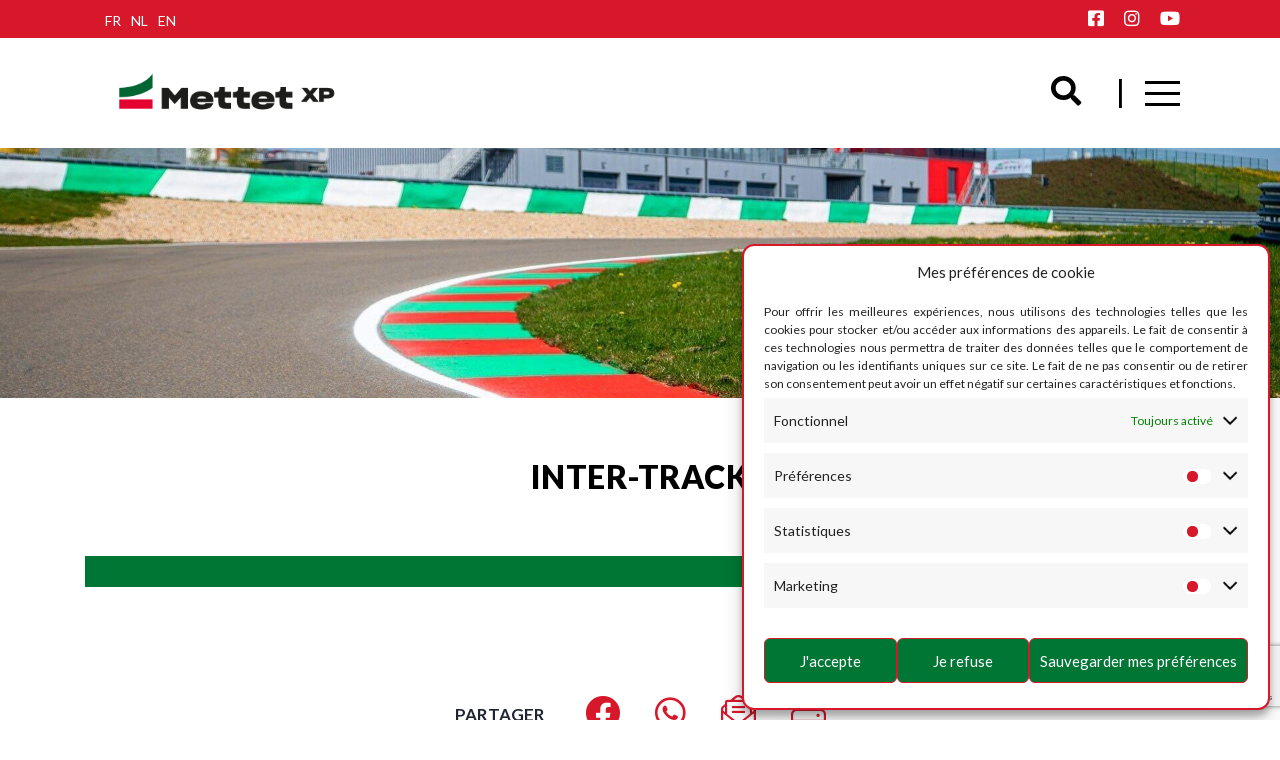

--- FILE ---
content_type: text/html; charset=UTF-8
request_url: https://mettet-xp.be/event/inter-track-13/
body_size: 12504
content:
<!doctype html>
<html lang="fr-FR" class="no-js">
<head>
<meta charset="UTF-8">
<meta http-equiv="X-UA-Compatible" content="IE=edge,chrome=1">
<meta name="viewport" content="width=device-width, initial-scale=1.0">
    	
	<title></title>
<meta name="description" content="" />
<link href="https://mettet-xp.be/layout/uploads/2024/04/logo_MettetXP_favicon.png" rel="shortcut icon">
<script src="https://kit.fontawesome.com/9179a16f48.js"></script>
<link rel="canonical" href="https://mettet-xp.be/event/inter-track-13/" />
<link rel="preconnect" href="https://fonts.gstatic.com">
<link href="https://fonts.googleapis.com/css2?family=Lato:wght@300;400;700;900&display=swap" rel="stylesheet"> 
<link rel="stylesheet" href="https://stackpath.bootstrapcdn.com/bootstrap/4.5.2/css/bootstrap.min.css" integrity="sha384-JcKb8q3iqJ61gNV9KGb8thSsNjpSL0n8PARn9HuZOnIxN0hoP+VmmDGMN5t9UJ0Z" crossorigin="anonymous">
<link rel="stylesheet" href="https://mettet-xp.be/layout/themes/mettet/css/lightbox.css">
<link rel="stylesheet" href="https://unpkg.com/flickity@2/dist/flickity.min.css">
<meta property="fb:app_id" content="564945540549679"/>
<meta property="og:type" content="business.business">
    
<meta property="og:title" content="" />
<meta property="og:description" content="" />
<meta property="og:url" content="https://mettet-xp.be/event/inter-track-13/" />
<meta property="og:site_name" content="Circuit de Mettet"/>
<meta property="og:image" content="https://mettet-xp.be/layout/uploads/2022/02/mettet-fb.jpg" />
<meta property="business:contact_data:street_address" content="6, rue Saint Donat">
<meta property="business:contact_data:locality" content="Mettet">
<meta property="business:contact_data:region" content="Brabant Wallon">
<meta property="business:contact_data:postal_code" content="5640">
<meta property="business:contact_data:country_name" content="Belgique">
<meta name='robots' content='max-image-preview:large' />
<link rel="alternate" hreflang="nl" href="https://mettet-xp.be/nl/event/inter-track-13/" />
<link rel="alternate" hreflang="en" href="https://mettet-xp.be/en/event/inter-track-13/" />
<link rel="alternate" hreflang="fr" href="https://mettet-xp.be/event/inter-track-13/" />
<link rel="alternate" hreflang="x-default" href="https://mettet-xp.be/event/inter-track-13/" />

<!-- Google Tag Manager for WordPress by gtm4wp.com -->
<script data-cfasync="false" data-pagespeed-no-defer>
	var gtm4wp_datalayer_name = "dataLayer";
	var dataLayer = dataLayer || [];
</script>
<!-- End Google Tag Manager for WordPress by gtm4wp.com --><link rel='dns-prefetch' href='//ajax.googleapis.com' />
<link rel="alternate" title="oEmbed (JSON)" type="application/json+oembed" href="https://mettet-xp.be/wp-json/oembed/1.0/embed?url=https%3A%2F%2Fmettet-xp.be%2Fevent%2Finter-track-13%2F" />
<link rel="alternate" title="oEmbed (XML)" type="text/xml+oembed" href="https://mettet-xp.be/wp-json/oembed/1.0/embed?url=https%3A%2F%2Fmettet-xp.be%2Fevent%2Finter-track-13%2F&#038;format=xml" />
<style id='wp-img-auto-sizes-contain-inline-css' type='text/css'>
img:is([sizes=auto i],[sizes^="auto," i]){contain-intrinsic-size:3000px 1500px}
/*# sourceURL=wp-img-auto-sizes-contain-inline-css */
</style>
<style id='classic-theme-styles-inline-css' type='text/css'>
/*! This file is auto-generated */
.wp-block-button__link{color:#fff;background-color:#32373c;border-radius:9999px;box-shadow:none;text-decoration:none;padding:calc(.667em + 2px) calc(1.333em + 2px);font-size:1.125em}.wp-block-file__button{background:#32373c;color:#fff;text-decoration:none}
/*# sourceURL=/wp-includes/css/classic-themes.min.css */
</style>
<link rel='stylesheet' id='contact-form-7-css' href='https://mettet-xp.be/layout/plugins/contact-form-7/includes/css/styles.css?ver=6.1.4' media='all' />
<link rel='stylesheet' id='wpml-legacy-horizontal-list-0-css' href='//mettet-xp.be/layout/plugins/sitepress-multilingual-cms/templates/language-switchers/legacy-list-horizontal/style.min.css?ver=1' media='all' />
<link rel='stylesheet' id='cmplz-general-css' href='https://mettet-xp.be/layout/plugins/complianz-gdpr/assets/css/cookieblocker.min.css?ver=6.1.5' media='all' />
<link rel='stylesheet' id='mettet-css' href='https://mettet-xp.be/layout/themes/mettet/style.css?ver=1.0' media='all' />
<link rel='stylesheet' id='wp_mailjet_form_builder_widget-widget-front-styles-css' href='https://mettet-xp.be/layout/plugins/mailjet-for-wordpress/src/widgetformbuilder/css/front-widget.css?ver=5.5.2' media='all' />
<link rel='stylesheet' id='jquery-ui-smoothness-css' href='https://mettet-xp.be/layout/plugins/contact-form-7/includes/js/jquery-ui/themes/smoothness/jquery-ui.min.css?ver=1.12.1' media='screen' />
<script type="text/javascript" src="https://ajax.googleapis.com/ajax/libs/jquery/3.4.1/jquery.min.js?ver=3.4.1" id="jquery-js"></script>
<script type="text/javascript" id="wpml-cookie-js-extra">
/* <![CDATA[ */
var wpml_cookies = {"wp-wpml_current_language":{"value":"fr","expires":1,"path":"/"}};
var wpml_cookies = {"wp-wpml_current_language":{"value":"fr","expires":1,"path":"/"}};
//# sourceURL=wpml-cookie-js-extra
/* ]]> */
</script>
<script type="text/javascript" src="https://mettet-xp.be/layout/plugins/sitepress-multilingual-cms/res/js/cookies/language-cookie.js?ver=4.5.12" id="wpml-cookie-js"></script>
<link rel="https://api.w.org/" href="https://mettet-xp.be/wp-json/" /><link rel="alternate" title="JSON" type="application/json" href="https://mettet-xp.be/wp-json/wp/v2/eventmettet/1917" /><!-- HFCM by 99 Robots - Snippet # 1: Pixel FB -->
<!-- Meta Pixel Code -->
<script type="text/plain" data-service="facebook" data-category="marketing">
!function(f,b,e,v,n,t,s)
{if(f.fbq)return;n=f.fbq=function(){n.callMethod?
n.callMethod.apply(n,arguments):n.queue.push(arguments)};
if(!f._fbq)f._fbq=n;n.push=n;n.loaded=!0;n.version='2.0';
n.queue=[];t=b.createElement(e);t.async=!0;
t.src=v;s=b.getElementsByTagName(e)[0];
s.parentNode.insertBefore(t,s)}(window, document,'script',
'https://connect.facebook.net/en_US/fbevents.js');
fbq('init', '939009421755105');
fbq('track', 'PageView');
</script>
<noscript><div><img class="cmplz-placeholder-element cmplz-image" data-category="marketing" data-service="general" data-src-cmplz="https://www.facebook.com/tr?id=939009421755105&amp;ev=PageView&amp;noscript=1" height="1" width="1" style="display:none"
 src="https://mettet-xp.be/layout/plugins/complianz-gdpr/assets/images/placeholders/default-minimal.jpg" 
/></div></noscript>
<!-- End Meta Pixel Code -->
<!-- /end HFCM by 99 Robots -->
<style>.cmplz-hidden{display:none!important;}</style>
<!-- Google Tag Manager for WordPress by gtm4wp.com -->
<!-- GTM Container placement set to off -->
<script data-cfasync="false" data-pagespeed-no-defer type="text/javascript">
	var dataLayer_content = {"pagePostType":"eventmettet","pagePostType2":"single-eventmettet","pagePostAuthor":"Sophie Thirion"};
	dataLayer.push( dataLayer_content );
</script>
<script data-cfasync="false" data-pagespeed-no-defer type="text/javascript">
	console.warn && console.warn("[GTM4WP] Google Tag Manager container code placement set to OFF !!!");
	console.warn && console.warn("[GTM4WP] Data layer codes are active but GTM container must be loaded using custom coding !!!");
</script>
<!-- End Google Tag Manager for WordPress by gtm4wp.com -->
<!-- Meta Pixel Code -->
<script data-service="facebook" data-category="marketing" type="text/plain">
!function(f,b,e,v,n,t,s){if(f.fbq)return;n=f.fbq=function(){n.callMethod?
n.callMethod.apply(n,arguments):n.queue.push(arguments)};if(!f._fbq)f._fbq=n;
n.push=n;n.loaded=!0;n.version='2.0';n.queue=[];t=b.createElement(e);t.async=!0;
t.src=v;s=b.getElementsByTagName(e)[0];s.parentNode.insertBefore(t,s)}(window,
document,'script','https://connect.facebook.net/en_US/fbevents.js?v=next');
</script>
<!-- End Meta Pixel Code -->

      <script data-service="facebook" data-category="marketing" type="text/plain">
        var url = window.location.href + '?ob=open-bridge';
        fbq('set', 'openbridge', '798638708297386', url);
      </script>
    <script data-service="facebook" data-category="marketing" type="text/plain">fbq('init', '798638708297386', {}, {
    "agent": "wordpress-6.9-3.0.12"
})</script><script data-service="facebook" data-category="marketing" type="text/plain">
    fbq('track', 'PageView', []);
  </script>
<!-- Meta Pixel Code -->
<noscript>
<div><img class="cmplz-placeholder-element cmplz-image" data-category="marketing" data-service="general" data-src-cmplz="https://www.facebook.com/tr?id=798638708297386&amp;ev=PageView&amp;noscript=1" height="1" width="1" style="display:none" alt="fbpx"
 src="https://mettet-xp.be/layout/plugins/complianz-gdpr/assets/images/placeholders/default-minimal.jpg"  /></div>
</noscript>
<!-- End Meta Pixel Code -->
<link rel="icon" href="https://mettet-xp.be/layout/uploads/2024/04/cropped-logo_MettetXP_favicon-32x32.png" sizes="32x32" />
<link rel="icon" href="https://mettet-xp.be/layout/uploads/2024/04/cropped-logo_MettetXP_favicon-192x192.png" sizes="192x192" />
<link rel="apple-touch-icon" href="https://mettet-xp.be/layout/uploads/2024/04/cropped-logo_MettetXP_favicon-180x180.png" />
<meta name="msapplication-TileImage" content="https://mettet-xp.be/layout/uploads/2024/04/cropped-logo_MettetXP_favicon-270x270.png" />
<style id='global-styles-inline-css' type='text/css'>
:root{--wp--preset--aspect-ratio--square: 1;--wp--preset--aspect-ratio--4-3: 4/3;--wp--preset--aspect-ratio--3-4: 3/4;--wp--preset--aspect-ratio--3-2: 3/2;--wp--preset--aspect-ratio--2-3: 2/3;--wp--preset--aspect-ratio--16-9: 16/9;--wp--preset--aspect-ratio--9-16: 9/16;--wp--preset--color--black: #000000;--wp--preset--color--cyan-bluish-gray: #abb8c3;--wp--preset--color--white: #ffffff;--wp--preset--color--pale-pink: #f78da7;--wp--preset--color--vivid-red: #cf2e2e;--wp--preset--color--luminous-vivid-orange: #ff6900;--wp--preset--color--luminous-vivid-amber: #fcb900;--wp--preset--color--light-green-cyan: #7bdcb5;--wp--preset--color--vivid-green-cyan: #00d084;--wp--preset--color--pale-cyan-blue: #8ed1fc;--wp--preset--color--vivid-cyan-blue: #0693e3;--wp--preset--color--vivid-purple: #9b51e0;--wp--preset--gradient--vivid-cyan-blue-to-vivid-purple: linear-gradient(135deg,rgb(6,147,227) 0%,rgb(155,81,224) 100%);--wp--preset--gradient--light-green-cyan-to-vivid-green-cyan: linear-gradient(135deg,rgb(122,220,180) 0%,rgb(0,208,130) 100%);--wp--preset--gradient--luminous-vivid-amber-to-luminous-vivid-orange: linear-gradient(135deg,rgb(252,185,0) 0%,rgb(255,105,0) 100%);--wp--preset--gradient--luminous-vivid-orange-to-vivid-red: linear-gradient(135deg,rgb(255,105,0) 0%,rgb(207,46,46) 100%);--wp--preset--gradient--very-light-gray-to-cyan-bluish-gray: linear-gradient(135deg,rgb(238,238,238) 0%,rgb(169,184,195) 100%);--wp--preset--gradient--cool-to-warm-spectrum: linear-gradient(135deg,rgb(74,234,220) 0%,rgb(151,120,209) 20%,rgb(207,42,186) 40%,rgb(238,44,130) 60%,rgb(251,105,98) 80%,rgb(254,248,76) 100%);--wp--preset--gradient--blush-light-purple: linear-gradient(135deg,rgb(255,206,236) 0%,rgb(152,150,240) 100%);--wp--preset--gradient--blush-bordeaux: linear-gradient(135deg,rgb(254,205,165) 0%,rgb(254,45,45) 50%,rgb(107,0,62) 100%);--wp--preset--gradient--luminous-dusk: linear-gradient(135deg,rgb(255,203,112) 0%,rgb(199,81,192) 50%,rgb(65,88,208) 100%);--wp--preset--gradient--pale-ocean: linear-gradient(135deg,rgb(255,245,203) 0%,rgb(182,227,212) 50%,rgb(51,167,181) 100%);--wp--preset--gradient--electric-grass: linear-gradient(135deg,rgb(202,248,128) 0%,rgb(113,206,126) 100%);--wp--preset--gradient--midnight: linear-gradient(135deg,rgb(2,3,129) 0%,rgb(40,116,252) 100%);--wp--preset--font-size--small: 13px;--wp--preset--font-size--medium: 20px;--wp--preset--font-size--large: 36px;--wp--preset--font-size--x-large: 42px;--wp--preset--spacing--20: 0.44rem;--wp--preset--spacing--30: 0.67rem;--wp--preset--spacing--40: 1rem;--wp--preset--spacing--50: 1.5rem;--wp--preset--spacing--60: 2.25rem;--wp--preset--spacing--70: 3.38rem;--wp--preset--spacing--80: 5.06rem;--wp--preset--shadow--natural: 6px 6px 9px rgba(0, 0, 0, 0.2);--wp--preset--shadow--deep: 12px 12px 50px rgba(0, 0, 0, 0.4);--wp--preset--shadow--sharp: 6px 6px 0px rgba(0, 0, 0, 0.2);--wp--preset--shadow--outlined: 6px 6px 0px -3px rgb(255, 255, 255), 6px 6px rgb(0, 0, 0);--wp--preset--shadow--crisp: 6px 6px 0px rgb(0, 0, 0);}:where(.is-layout-flex){gap: 0.5em;}:where(.is-layout-grid){gap: 0.5em;}body .is-layout-flex{display: flex;}.is-layout-flex{flex-wrap: wrap;align-items: center;}.is-layout-flex > :is(*, div){margin: 0;}body .is-layout-grid{display: grid;}.is-layout-grid > :is(*, div){margin: 0;}:where(.wp-block-columns.is-layout-flex){gap: 2em;}:where(.wp-block-columns.is-layout-grid){gap: 2em;}:where(.wp-block-post-template.is-layout-flex){gap: 1.25em;}:where(.wp-block-post-template.is-layout-grid){gap: 1.25em;}.has-black-color{color: var(--wp--preset--color--black) !important;}.has-cyan-bluish-gray-color{color: var(--wp--preset--color--cyan-bluish-gray) !important;}.has-white-color{color: var(--wp--preset--color--white) !important;}.has-pale-pink-color{color: var(--wp--preset--color--pale-pink) !important;}.has-vivid-red-color{color: var(--wp--preset--color--vivid-red) !important;}.has-luminous-vivid-orange-color{color: var(--wp--preset--color--luminous-vivid-orange) !important;}.has-luminous-vivid-amber-color{color: var(--wp--preset--color--luminous-vivid-amber) !important;}.has-light-green-cyan-color{color: var(--wp--preset--color--light-green-cyan) !important;}.has-vivid-green-cyan-color{color: var(--wp--preset--color--vivid-green-cyan) !important;}.has-pale-cyan-blue-color{color: var(--wp--preset--color--pale-cyan-blue) !important;}.has-vivid-cyan-blue-color{color: var(--wp--preset--color--vivid-cyan-blue) !important;}.has-vivid-purple-color{color: var(--wp--preset--color--vivid-purple) !important;}.has-black-background-color{background-color: var(--wp--preset--color--black) !important;}.has-cyan-bluish-gray-background-color{background-color: var(--wp--preset--color--cyan-bluish-gray) !important;}.has-white-background-color{background-color: var(--wp--preset--color--white) !important;}.has-pale-pink-background-color{background-color: var(--wp--preset--color--pale-pink) !important;}.has-vivid-red-background-color{background-color: var(--wp--preset--color--vivid-red) !important;}.has-luminous-vivid-orange-background-color{background-color: var(--wp--preset--color--luminous-vivid-orange) !important;}.has-luminous-vivid-amber-background-color{background-color: var(--wp--preset--color--luminous-vivid-amber) !important;}.has-light-green-cyan-background-color{background-color: var(--wp--preset--color--light-green-cyan) !important;}.has-vivid-green-cyan-background-color{background-color: var(--wp--preset--color--vivid-green-cyan) !important;}.has-pale-cyan-blue-background-color{background-color: var(--wp--preset--color--pale-cyan-blue) !important;}.has-vivid-cyan-blue-background-color{background-color: var(--wp--preset--color--vivid-cyan-blue) !important;}.has-vivid-purple-background-color{background-color: var(--wp--preset--color--vivid-purple) !important;}.has-black-border-color{border-color: var(--wp--preset--color--black) !important;}.has-cyan-bluish-gray-border-color{border-color: var(--wp--preset--color--cyan-bluish-gray) !important;}.has-white-border-color{border-color: var(--wp--preset--color--white) !important;}.has-pale-pink-border-color{border-color: var(--wp--preset--color--pale-pink) !important;}.has-vivid-red-border-color{border-color: var(--wp--preset--color--vivid-red) !important;}.has-luminous-vivid-orange-border-color{border-color: var(--wp--preset--color--luminous-vivid-orange) !important;}.has-luminous-vivid-amber-border-color{border-color: var(--wp--preset--color--luminous-vivid-amber) !important;}.has-light-green-cyan-border-color{border-color: var(--wp--preset--color--light-green-cyan) !important;}.has-vivid-green-cyan-border-color{border-color: var(--wp--preset--color--vivid-green-cyan) !important;}.has-pale-cyan-blue-border-color{border-color: var(--wp--preset--color--pale-cyan-blue) !important;}.has-vivid-cyan-blue-border-color{border-color: var(--wp--preset--color--vivid-cyan-blue) !important;}.has-vivid-purple-border-color{border-color: var(--wp--preset--color--vivid-purple) !important;}.has-vivid-cyan-blue-to-vivid-purple-gradient-background{background: var(--wp--preset--gradient--vivid-cyan-blue-to-vivid-purple) !important;}.has-light-green-cyan-to-vivid-green-cyan-gradient-background{background: var(--wp--preset--gradient--light-green-cyan-to-vivid-green-cyan) !important;}.has-luminous-vivid-amber-to-luminous-vivid-orange-gradient-background{background: var(--wp--preset--gradient--luminous-vivid-amber-to-luminous-vivid-orange) !important;}.has-luminous-vivid-orange-to-vivid-red-gradient-background{background: var(--wp--preset--gradient--luminous-vivid-orange-to-vivid-red) !important;}.has-very-light-gray-to-cyan-bluish-gray-gradient-background{background: var(--wp--preset--gradient--very-light-gray-to-cyan-bluish-gray) !important;}.has-cool-to-warm-spectrum-gradient-background{background: var(--wp--preset--gradient--cool-to-warm-spectrum) !important;}.has-blush-light-purple-gradient-background{background: var(--wp--preset--gradient--blush-light-purple) !important;}.has-blush-bordeaux-gradient-background{background: var(--wp--preset--gradient--blush-bordeaux) !important;}.has-luminous-dusk-gradient-background{background: var(--wp--preset--gradient--luminous-dusk) !important;}.has-pale-ocean-gradient-background{background: var(--wp--preset--gradient--pale-ocean) !important;}.has-electric-grass-gradient-background{background: var(--wp--preset--gradient--electric-grass) !important;}.has-midnight-gradient-background{background: var(--wp--preset--gradient--midnight) !important;}.has-small-font-size{font-size: var(--wp--preset--font-size--small) !important;}.has-medium-font-size{font-size: var(--wp--preset--font-size--medium) !important;}.has-large-font-size{font-size: var(--wp--preset--font-size--large) !important;}.has-x-large-font-size{font-size: var(--wp--preset--font-size--x-large) !important;}
/*# sourceURL=global-styles-inline-css */
</style>
</head>
    <body data-cmplz=2 class="wp-singular eventmettet-template-default single single-eventmettet postid-1917 wp-theme-mettet inter-track-13" itemscope itemtype="https://schema.org/business.business">
        <header class="header clear" role="banner">
            <div class="container-fluid" id="topbar-header">
                <div class="row headerbar">
                    <div class="col-md-6">
                        <div class="top-left">
                            <div class="langueselector" id="langue">
<div class="wpml-ls-statics-shortcode_actions wpml-ls wpml-ls-legacy-list-horizontal">
	<ul><li class="wpml-ls-slot-shortcode_actions wpml-ls-item wpml-ls-item-fr wpml-ls-current-language wpml-ls-first-item wpml-ls-item-legacy-list-horizontal">
				<a href="https://mettet-xp.be/event/inter-track-13/" class="wpml-ls-link">
                    <span class="wpml-ls-native">FR</span></a>
			</li><li class="wpml-ls-slot-shortcode_actions wpml-ls-item wpml-ls-item-nl wpml-ls-item-legacy-list-horizontal">
				<a href="https://mettet-xp.be/nl/event/inter-track-13/" class="wpml-ls-link">
                    <span class="wpml-ls-display">NL</span></a>
			</li><li class="wpml-ls-slot-shortcode_actions wpml-ls-item wpml-ls-item-en wpml-ls-last-item wpml-ls-item-legacy-list-horizontal">
				<a href="https://mettet-xp.be/en/event/inter-track-13/" class="wpml-ls-link">
                    <span class="wpml-ls-display">EN</span></a>
			</li></ul>
</div>
</div>
                        </div>
                    </div>
                    <div class="col-md-6">
                        <div class="top-right">
                            <div class="iconemettet">
                                                                                                <div class="iconsocial">
                                    <a href="https://www.facebook.com/MettetXPCircuitJulesTacheny" alt="Facebook - Circuit de Mettet - Jules Tacheny"><i class="fab fa-facebook-square" style="color: #ffffff;"></i></a>
                                </div>
                                                                <div class="iconsocial">
                                    <a href="https://www.instagram.com/mettetxp/?hl=fr" alt="Instagram - Circuit de Mettet - Jules Tacheny"><i class="fab fa-instagram" style="color: #ffffff;"></i></a>
                                </div>
                                                                <div class="iconsocial">
                                    <a href="https://www.youtube.com/channel/UCexmOFv-R3n3R4yiZnLATgw" alt="Youtube - Circuit de Mettet - Jules Tacheny"><i class="fab fa-youtube" style="color: #ffffff;"></i></a>
                                </div>
                                                                                            </div>
                        </div>
                    </div>
                </div>
            </div>
            <div class="container-fluid p-0" id="navbar_top">
                <nav class="navbar-main navbar navbar-light mainmenu pt-1 pb-1">
                    <nav class="navbar navbar-light logoheader">
                                                                        <a href="https://mettet-xp.be" class="navbar-brand"><img class="img-fluid" itemprop="logo" src="https://mettet-xp.be/layout/uploads/2024/04/logo-mettet-experience.png" alt="Circuit de Mettet - Jules Tacheny" /></a>
                                            </nav>	
                    <div class="navmettet">
                        <div class="search menu-item menu-item-type-custom dropdown menu-item-object-custom">
                        <a class="search_icon">
                            <i class="fa fa-search"></i>
                        </a>
                    </div>
                    <div style="display:none;" class="mettetsearchform">
                        <form class="search" method="get" action="https://mettet-xp.be" role="search">
                            <input class="search-input form-control col-10" type="search" name="s" placeholder="search">
                            <button class="btn btn-primary col-2" type="submit" role="button"><i class="fa fa-search"></i></button>
                        </form>
                    </div>
                    <span class="barsearch">|</span>
                        <div class="button_container" id="togglemenu">
                            <span class="top"></span>
                            <span class="middle"></span>
                            <span class="bottom"></span>
                        </div>
                    </div>
                    <div class="collapse navbar-collapse overlaymenu" id="navbarNav">
                        <div class="col-menu row mx-0">
                            <div class="col-lg-3">
                            <div id="nav_menu-2" class="widget_nav_menu"><h3>Safety and Driving Pole</h3><ul id="menu-menu-colonne-1" class="menu"><li id="menu-item-76" class="menu-item menu-item-type-custom menu-item-object-custom menu-item-has-children menu-item-76"><a>À propos</a>
<ul class="sub-menu">
	<li id="menu-item-83" class="menu-item menu-item-type-post_type menu-item-object-page menu-item-83"><a href="https://mettet-xp.be/jules-tacheny/">Jules Tacheny</a></li>
	<li id="menu-item-82" class="menu-item menu-item-type-post_type menu-item-object-page menu-item-82"><a href="https://mettet-xp.be/histoire/">Notre histoire</a></li>
	<li id="menu-item-87" class="menu-item menu-item-type-post_type menu-item-object-page menu-item-87"><a href="https://mettet-xp.be/rumesm/">Le club le RUMESM</a></li>
	<li id="menu-item-17958" class="menu-item menu-item-type-post_type menu-item-object-page menu-item-17958"><a href="https://mettet-xp.be/centenaire-rumesm/">Centenaire RUMESM</a></li>
	<li id="menu-item-1761" class="menu-item menu-item-type-post_type menu-item-object-page menu-item-1761"><a href="https://mettet-xp.be/nos-partenaires/">Nos partenaires</a></li>
</ul>
</li>
<li id="menu-item-89" class="menu-item menu-item-type-post_type menu-item-object-page menu-item-89"><a href="https://mettet-xp.be/merchandising/">Shop</a></li>
<li id="menu-item-653" class="menu-item menu-item-type-taxonomy menu-item-object-category menu-item-653"><a href="https://mettet-xp.be/blog-mettet/news/">News</a></li>
<li id="menu-item-1209" class="menu-item menu-item-type-post_type menu-item-object-page menu-item-1209"><a href="https://mettet-xp.be/nos-pilotes-et-ambassadeurs/">Nos pilotes et ambassadeurs</a></li>
<li id="menu-item-25351" class="menu-item menu-item-type-custom menu-item-object-custom menu-item-25351"><a href="https://www.belgianmotorcycleacademy.be/">Belgian Motorcycle Academy</a></li>
</ul></div>                            </div>
                            <div class="col-lg-3">
                            <div id="nav_menu-3" class="widget_nav_menu"><h3>Expériences</h3><ul id="menu-menu-colonne-2" class="menu"><li id="menu-item-20665" class="big-item menu-item menu-item-type-custom menu-item-object-custom menu-item-has-children menu-item-20665"><a>Circuit Jules Tacheny</a>
<ul class="sub-menu">
	<li id="menu-item-21245" class="solo menu-item menu-item-type-post_type menu-item-object-page menu-item-21245"><a href="https://mettet-xp.be/le-circuit/">Les infrastructures circuit</a></li>
	<li id="menu-item-20663" class="solo menu-item menu-item-type-post_type menu-item-object-page menu-item-20663"><a href="https://mettet-xp.be/calendrier/">Calendrier</a></li>
	<li id="menu-item-90" class="sub_menu menu-item menu-item-type-custom menu-item-object-custom menu-item-has-children menu-item-90"><a>Moto</a>
	<ul class="sub-menu">
		<li id="menu-item-94" class="menu-item menu-item-type-post_type menu-item-object-page menu-item-94"><a href="https://mettet-xp.be/mettet-supermoto-trackdays/">Supermoto</a></li>
		<li id="menu-item-891" class="menu-item menu-item-type-post_type menu-item-object-page menu-item-891"><a href="https://mettet-xp.be/mettet-speed-trackdays/">Speed</a></li>
		<li id="menu-item-1204" class="menu-item menu-item-type-post_type menu-item-object-page menu-item-1204"><a href="https://mettet-xp.be/stage-moto/">Stage moto</a></li>
	</ul>
</li>
	<li id="menu-item-91" class="sub_menu menu-item menu-item-type-custom menu-item-object-custom menu-item-has-children menu-item-91"><a>Voiture</a>
	<ul class="sub-menu">
		<li id="menu-item-873" class="menu-item menu-item-type-post_type menu-item-object-page menu-item-873"><a href="https://mettet-xp.be/mettet-rx-trackdays/">Rallycross</a></li>
		<li id="menu-item-1052" class="menu-item menu-item-type-post_type menu-item-object-page menu-item-1052"><a href="https://mettet-xp.be/voiture-de-piste/">Voiture de piste</a></li>
	</ul>
</li>
	<li id="menu-item-20667" class="sub_menu menu-item menu-item-type-custom menu-item-object-custom menu-item-has-children menu-item-20667"><a>Vélo</a>
	<ul class="sub-menu">
		<li id="menu-item-958" class="menu-item menu-item-type-post_type menu-item-object-page menu-item-958"><a href="https://mettet-xp.be/cyclisme/">Soirées vélo sur circuit</a></li>
	</ul>
</li>
</ul>
</li>
<li id="menu-item-20666" class="big-item menu-item menu-item-type-custom menu-item-object-custom menu-item-has-children menu-item-20666"><a>Training zone</a>
<ul class="sub-menu">
	<li id="menu-item-21246" class="solo menu-item menu-item-type-post_type menu-item-object-page menu-item-21246"><a href="https://mettet-xp.be/les-infrastructures-training-zone/">Les infrastructures training zone</a></li>
	<li id="menu-item-21528" class="solo menu-item menu-item-type-post_type menu-item-object-page menu-item-21528"><a href="https://mettet-xp.be/calendrier-training-zone/">Calendrier</a></li>
	<li id="menu-item-20669" class="sub_menu menu-item menu-item-type-custom menu-item-object-custom menu-item-has-children menu-item-20669"><a>Moto</a>
	<ul class="sub-menu">
		<li id="menu-item-20670" class="menu-item menu-item-type-post_type menu-item-object-page menu-item-20670"><a href="https://mettet-xp.be/mettet-dirt-trackdays/">Dirt track</a></li>
		<li id="menu-item-20671" class="menu-item menu-item-type-post_type menu-item-object-page menu-item-20671"><a href="https://mettet-xp.be/mettet-speedway-experience/">Speedway</a></li>
		<li id="menu-item-945" class="menu-item menu-item-type-post_type menu-item-object-page menu-item-945"><a href="https://mettet-xp.be/initiations-enfants-2/">Initiations enfants</a></li>
	</ul>
</li>
	<li id="menu-item-92" class="sub_menu menu-item menu-item-type-custom menu-item-object-custom menu-item-92"><a>Voiture</a></li>
</ul>
</li>
</ul></div>                            </div>
                            <div class="col-lg-3">
                            <div id="nav_menu-4" class="widget_nav_menu"><h3>Événements</h3><ul id="menu-menu-colonne-3" class="menu"><li id="menu-item-29096" class="menu-item menu-item-type-custom menu-item-object-custom menu-item-has-children menu-item-29096"><a href="//">Journées Fan &#038; Famille</a>
<ul class="sub-menu">
	<li id="menu-item-31332" class="menu-item menu-item-type-post_type menu-item-object-page menu-item-31332"><a href="https://mettet-xp.be/mettet-xmas/">Mettet XMas</a></li>
	<li id="menu-item-28034" class="menu-item menu-item-type-post_type menu-item-object-page menu-item-28034"><a href="https://mettet-xp.be/mettet-xp-open-day/">Mettet XP Open Day</a></li>
	<li id="menu-item-29881" class="menu-item menu-item-type-post_type menu-item-object-page menu-item-29881"><a href="https://mettet-xp.be/bicyclic-mettet-xp-cycling-day-powered-by-nrj/">Bicyclic Mettet XP Cycling Day powered by NRJ</a></li>
</ul>
</li>
<li id="menu-item-101" class="menu-item menu-item-type-custom menu-item-object-custom menu-item-has-children menu-item-101"><a>Épreuves</a>
<ul class="sub-menu">
	<li id="menu-item-12494" class="menu-item menu-item-type-post_type menu-item-object-page menu-item-12494"><a href="https://mettet-xp.be/championnat-de-belgique-supermoto/">Championnat de Belgique Supermoto 2026</a></li>
	<li id="menu-item-105" class="menu-item menu-item-type-post_type menu-item-object-page menu-item-105"><a href="https://mettet-xp.be/superbiker/">Ford Steveny Superbiker 2026</a></li>
	<li id="menu-item-13424" class="menu-item menu-item-type-post_type menu-item-object-page menu-item-13424"><a href="https://mettet-xp.be/fim-supermoto-world-championship-grand-prix-de-belgique-2025/">S1GP Of Belgium 2026</a></li>
	<li id="menu-item-21963" class="menu-item menu-item-type-post_type menu-item-object-page menu-item-21963"><a href="https://mettet-xp.be/championnat-de-belgique-rx/">Championnat de Belgique RX 2026</a></li>
</ul>
</li>
<li id="menu-item-102" class="menu-item menu-item-type-custom menu-item-object-custom menu-item-has-children menu-item-102"><a href="https://mettet-xp.be/organisez-votre-event/">Business</a>
<ul class="sub-menu">
	<li id="menu-item-25308" class="menu-item menu-item-type-post_type menu-item-object-page menu-item-25308"><a href="https://mettet-xp.be/mettet-xp-precision-drive-by-michael-mazuin-b2b/">Découvrir le Precision Drive</a></li>
	<li id="menu-item-25326" class="menu-item menu-item-type-post_type menu-item-object-page menu-item-25326"><a href="https://mettet-xp.be/organisez-votre-event/">Organisez votre event</a></li>
</ul>
</li>
<li id="menu-item-21182" class="menu-item menu-item-type-post_type menu-item-object-page menu-item-21182"><a href="https://mettet-xp.be/location-circuit/">Location infrastructures</a></li>
</ul></div>                            </div>
                            <div class="col-lg-3">
                            <div id="nav_menu-5" class="widget_nav_menu"><h3>Infos générales</h3><ul id="menu-menu-colonne-4" class="menu"><li id="menu-item-109" class="menu-item menu-item-type-custom menu-item-object-custom menu-item-has-children menu-item-109"><a>Infos pratiques</a>
<ul class="sub-menu">
	<li id="menu-item-115" class="menu-item menu-item-type-post_type menu-item-object-page menu-item-115"><a href="https://mettet-xp.be/bar-panoramique-du-circuit-de-mettet/">Bistro-Brasserie La piste</a></li>
	<li id="menu-item-2173" class="menu-item menu-item-type-post_type menu-item-object-page menu-item-2173"><a href="https://mettet-xp.be/webcam/">Webcam</a></li>
	<li id="menu-item-4681" class="menu-item menu-item-type-post_type menu-item-object-page menu-item-4681"><a href="https://mettet-xp.be/service-photo/">Service photo</a></li>
	<li id="menu-item-118" class="menu-item menu-item-type-post_type menu-item-object-page menu-item-118"><a href="https://mettet-xp.be/contact/">Contact</a></li>
</ul>
</li>
<li id="menu-item-21274" class="mtitre menu-item menu-item-type-custom menu-item-object-custom menu-item-has-children menu-item-21274"><a>Découvrir la région</a>
<ul class="sub-menu">
	<li id="menu-item-708" class="menu-item menu-item-type-post_type menu-item-object-page menu-item-708"><a href="https://mettet-xp.be/gites-bed-breakfast/">Gîtes – Bed &#038; Breakfast</a></li>
	<li id="menu-item-114" class="menu-item menu-item-type-post_type menu-item-object-page menu-item-114"><a href="https://mettet-xp.be/hotels/">Hôtels</a></li>
	<li id="menu-item-116" class="menu-item menu-item-type-post_type menu-item-object-page menu-item-116"><a href="https://mettet-xp.be/restaurants/">Restaurants</a></li>
</ul>
</li>
<li id="menu-item-21960" class="menu-item menu-item-type-custom menu-item-object-custom menu-item-has-children menu-item-21960"><a>Presse</a>
<ul class="sub-menu">
	<li id="menu-item-21277" class="menu-item menu-item-type-custom menu-item-object-custom menu-item-21277"><a href="https://mettet-xp.be/presse/">Accréditation presse</a></li>
</ul>
</li>
<li id="menu-item-21168" class="menu-item menu-item-type-custom menu-item-object-custom menu-item-has-children menu-item-21168"><a>Galerie</a>
<ul class="sub-menu">
	<li id="menu-item-21167" class="menu-item menu-item-type-post_type menu-item-object-page menu-item-21167"><a href="https://mettet-xp.be/galerie-de-photos/">Photos</a></li>
	<li id="menu-item-21166" class="menu-item menu-item-type-post_type menu-item-object-page menu-item-21166"><a href="https://mettet-xp.be/videos/">Videos</a></li>
</ul>
</li>
<li id="menu-item-21183" class="menu-item menu-item-type-custom menu-item-object-custom menu-item-has-children menu-item-21183"><a>Suivez-nous</a>
<ul class="sub-menu">
	<li id="menu-item-21184" class="menu-item menu-item-type-custom menu-item-object-custom menu-item-21184"><a href="https://www.facebook.com/MettetXPCircuitJulesTacheny">Facebook</a></li>
	<li id="menu-item-21185" class="menu-item menu-item-type-custom menu-item-object-custom menu-item-21185"><a href="https://www.instagram.com/mettetxp/?hl=fr">Instagram</a></li>
	<li id="menu-item-21186" class="menu-item menu-item-type-custom menu-item-object-custom menu-item-21186"><a href="https://www.youtube.com/channel/UCexmOFv-R3n3R4yiZnLATgw">Youtube</a></li>
</ul>
</li>
</ul></div>                            </div>
                        </div>
                    </div> 
                </nav>
            </div>
        </header>     <main role="main">
            <div class="container-fluid" id="home">
        <div class="row" id="slider">
            <div class="col-md-12  p-0">
                <div id="mettetslider">
                                                            <img src="https://mettet-xp.be/layout/uploads/2022/02/home-slider.jpg" alt="Circuit de Mettet - Jules Tacheny" />
                                    </div>
            </div>
        </div>
    </div>
    <div class="container" id="about">
        <div class="row">
            <div class="col-md-12">
                <h1>Inter-Track</h1>
            </div>
        </div>
    </div>
        
            <div class="container" id="singlepost">
            <div class="row">

                <div class="col-md-12">
                    <div class="imgsingle"></div>
                    <div class="metasingle">
                        <span class="date">10 Février 2022</span>
                    </div>
                    <div style="margin-top:50px;"></div>
                </div>
                <div class="col-md-12" id="sharepage">
                    <div class="partage">
                        <div class="title-decli">Partager</div>  
                        <div class="share-facebook">
                            <a href="https://www.facebook.com/sharer/sharer.php?u=https://mettet-xp.be/event/inter-track-13/" target="_blank" class="share-popup">
                                <i class="fab fa-facebook"></i>
                            </a>
                        </div>
                        <div class="share-whatsapp">
                            <a href="whatsapp://send?text=https://mettet-xp.be/event/inter-track-13/" data-action="share/whatsapp/share" target="_blank">
                                <i class="fab fa-whatsapp"></i>
                            </a>
                        </div>
                        <div class="share-email">
                            <a href="mailto:?subject=Voici une info qui devrait vous plaire&amp;body=Maison Blavier - https://mettet-xp.be/event/inter-track-13/" title="Share by Email" target="_blank">
                                <i class="fal fa-envelope-open-text"></i>
                            </a>
                        </div>
                        <div class="share-print">
                            <script>var pfHeaderImgUrl = '';
                                var pfHeaderTagline = '';
                                var pfdisableClickToDel = 1;
                                var pfHideImages = 0;
                                var pfImageDisplayStyle = 'right';
                                var pfDisablePDF = 0;
                                var pfDisableEmail = 0;
                                var pfDisablePrint = 0;
                                var pfCustomCSS = '';
                                var pfBtVersion = '2';
                                (function () {
                                    var js, pf;
                                    pf = document.createElement('script');
                                    pf.type = 'text/javascript';
                                    pf.src = '//cdn.printfriendly.com/printfriendly.js';
                                    document.getElementsByTagName('head')[0].appendChild(pf)
                                })();</script>
                            <a href="https://www.printfriendly.com" class="printfriendly" onclick="window.print();
                                    return false;" title="Printer Friendly and PDF" target="_blank">
                                <i class="fal fa-print" aria-hidden="true"></i>
                            </a>
                        </div>
                    </div>
                </div>
            </div>
        </div>
    </main>
			<footer class="footer" role="contentinfo">
                            <div class="container">
                                <div class="row">
                                                                                                            <div class="col-md-4">
                                        <div class="titlewidget">Informations</div>
                                                                                <ul>
                                                                                        <li><a href="https://mettet-xp.be/blog-mettet/news/" alt="News">News</a></li>
                                                                                        <li><a href="https://mettet-xp.be/le-circuit/" alt="Infrastructures circuit">Infrastructures circuit</a></li>
                                                                                        <li><a href="https://mettet-xp.be/les-infrastructures-training-zone/" alt="Infrastructures training zone">Infrastructures training zone</a></li>
                                                                                        <li><a href="https://www.circuit-mettet.be/merchandising/" alt="Shop ">Shop </a></li>
                                                                                        <li><a href="https://www.circuit-mettet.be/galerie-de-photos/" alt="Photos">Photos</a></li>
                                                                                        <li><a href="https://www.circuit-mettet.be/videos/" alt="Videos">Videos</a></li>
                                                                                    </ul>
                                                                            </div>
                                                                                                                                                                                    <div class="col-md-4">
                                        <div class="titlewidget">Contact</div>
                                        <div class="addressfooter"><p><strong>RUMESM ASBL – Circuit Jules Tacheny</strong><br />
6, rue Saint Donat<br />
B-5640 Mettet</p>
<p>Tel : <a href="tel:003271710080">+32 71-71 00 80</a><br />
Email : <a href="mailto:info@mettet-xp.be">info@mettet-xp.be</a></p>
<p>TVA : BE0409 501 435</p>
<p><a href="https://mettet-xp.be/layout/uploads/2025/12/mettetxp-Charte-vie-privee-1.pdf">Charte de vie privée</a></p>
<p><a href="https://mettet-xp.be/layout/uploads/2025/12/FR-CGU-Mettet-XP-1-1.pdf">Conditions générales d&rsquo;utilisation</a></p>
<p><a href="https://mettet-xp.be/politique-des-cookies/">Politique des Cookies</a></p>
</div>
                                    </div>
                                                                                                                                                                                    <div class="col-md-4">
                                        <div class="titlewidget">Suivez-nous</div>
                                        <div class="newsletterfooter">
                                            <iframe data-w-type="embedded" frameborder="0" scrolling="no" marginheight="0" marginwidth="0" src="https://skzsh.mjt.lu/wgt/skzsh/xrgt/form?c=68ec407e" width="100%" style="height: 0;"></iframe>

<script type="text/javascript" src="https://app.mailjet.com/pas-nc-embedded-v1.js"></script>
                                        </div>
                                        <div class="iconemettet">
                                                                                                                                    <div class="iconsocial">
                                                <a href="https://www.facebook.com/MettetXPCircuitJulesTacheny" alt="Facebook - Circuit de Mettet - Jules Tacheny"><i class="fab fa-facebook-square" style="color: #ffffff;"></i></a>
                                            </div>
                                                                                        <div class="iconsocial">
                                                <a href="https://www.instagram.com/mettetxp/?hl=fr" alt="Instagram - Circuit de Mettet - Jules Tacheny"><i class="fab fa-instagram" style="color: #ffffff;"></i></a>
                                            </div>
                                                                                        <div class="iconsocial">
                                                <a href="https://www.youtube.com/channel/UCexmOFv-R3n3R4yiZnLATgw" alt="Youtube - Circuit de Mettet - Jules Tacheny"><i class="fab fa-youtube" style="color: #ffffff;"></i></a>
                                            </div>
                                                                                                                                </div>
                                    </div>
                                                                                                        </div>
                            </div>
                            <div class="copyright container">
                               © copyright mettet-xp.be - 2026 | powered by <a href="https://www.insideweb.be" alt="Inside Web - Agence Web - Wordpress - Bruxelles" target="_blank">Inside Web</a>
                            </div>
			</footer>
		<script type="speculationrules">
{"prefetch":[{"source":"document","where":{"and":[{"href_matches":"/*"},{"not":{"href_matches":["/wp-*.php","/wp-admin/*","/layout/uploads/*","/layout/*","/layout/plugins/*","/layout/themes/mettet/*","/*\\?(.+)"]}},{"not":{"selector_matches":"a[rel~=\"nofollow\"]"}},{"not":{"selector_matches":".no-prefetch, .no-prefetch a"}}]},"eagerness":"conservative"}]}
</script>

<!-- Consent Management powered by Complianz | GDPR/CCPA Cookie Consent https://wordpress.org/plugins/complianz-gdpr -->
<div id="cmplz-cookiebanner-container"><div class="cmplz-cookiebanner cmplz-hidden banner-1 optin cmplz-bottom-right cmplz-categories-type-save-preferences" aria-modal="true" data-nosnippet="true" role="dialog" aria-live="polite" aria-labelledby="cmplz-header-1-optin" aria-describedby="cmplz-message-1-optin">
	<div class="cmplz-header">
		<div class="cmplz-logo"></div>
		<div class="cmplz-title" id="cmplz-header-1-optin">Mes préférences de cookie</div>
		<a class="cmplz-close" tabindex="0" role="button">
			<svg aria-hidden="true" focusable="false" data-prefix="fas" data-icon="times" class="svg-inline--fa fa-times fa-w-11" role="img" xmlns="http://www.w3.org/2000/svg" viewBox="0 0 352 512"><path fill="currentColor" d="M242.72 256l100.07-100.07c12.28-12.28 12.28-32.19 0-44.48l-22.24-22.24c-12.28-12.28-32.19-12.28-44.48 0L176 189.28 75.93 89.21c-12.28-12.28-32.19-12.28-44.48 0L9.21 111.45c-12.28 12.28-12.28 32.19 0 44.48L109.28 256 9.21 356.07c-12.28 12.28-12.28 32.19 0 44.48l22.24 22.24c12.28 12.28 32.2 12.28 44.48 0L176 322.72l100.07 100.07c12.28 12.28 32.2 12.28 44.48 0l22.24-22.24c12.28-12.28 12.28-32.19 0-44.48L242.72 256z"></path></svg>
		</a>
	</div>

		<div class="cmplz-divider cmplz-divider-header"></div>
		<div class="cmplz-body">
			<div class="cmplz-message" id="cmplz-message-1-optin">Pour offrir les meilleures expériences, nous utilisons des technologies telles que les cookies pour stocker et/ou accéder aux informations des appareils. Le fait de consentir à ces technologies nous permettra de traiter des données telles que le comportement de navigation ou les identifiants uniques sur ce site. Le fait de ne pas consentir ou de retirer son consentement peut avoir un effet négatif sur certaines caractéristiques et fonctions.</div>
			<!-- categories start -->
			<div class="cmplz-categories">
				<details class="cmplz-category cmplz-functional" >
					<summary>
						<span class="cmplz-category-header">
							<span class="cmplz-category-title">Fonctionnel</span>
							<span class='cmplz-always-active'>
								<span class="cmplz-banner-checkbox">
									<input type="checkbox"
										   id="cmplz-functional-optin"
										   data-category="cmplz_functional"
										   class="cmplz-consent-checkbox cmplz-functional"
										   size="40"
										   value="1"/>
									<label class="cmplz-label" for="cmplz-functional-optin" tabindex="0"><span>Fonctionnel</span></label>
								</span>
								Toujours activé							</span>
							<span class="cmplz-icon cmplz-open"></span>
						</span>
					</summary>
					<div class="cmplz-description">
						<span class="cmplz-description-functional">Le stockage ou l'accès technique est strictement nécessaire dans le but légitime de permettre l'utilisation d'un service spécifique explicitement demandé par l'abonné ou l'utilisateur, ou dans le seul but d'effectuer la transmission d'une communication sur un réseau de communications électroniques.</span>
					</div>
				</details>

				<details class="cmplz-category cmplz-preferences" >
					<summary>
						<span class="cmplz-category-header">
							<span class="cmplz-category-title">Préférences</span>
							<span class="cmplz-banner-checkbox">
								<input type="checkbox"
									   id="cmplz-preferences-optin"
									   data-category="cmplz_preferences"
									   class="cmplz-consent-checkbox cmplz-preferences"
									   size="40"
									   value="1"/>
								<label class="cmplz-label" for="cmplz-preferences-optin" tabindex="0"><span>Préférences</span></label>
							</span>
							<span class="cmplz-icon cmplz-open"></span>
						</span>
					</summary>
					<div class="cmplz-description">
						<span class="cmplz-description-preferences">Le stockage ou l'accès technique est nécessaire dans le but légitime de stocker des préférences qui ne sont pas demandées par l'abonné ou l'utilisateur.</span>
					</div>
				</details>

				<details class="cmplz-category cmplz-statistics" >
					<summary>
						<span class="cmplz-category-header">
							<span class="cmplz-category-title">Statistiques</span>
							<span class="cmplz-banner-checkbox">
								<input type="checkbox"
									   id="cmplz-statistics-optin"
									   data-category="cmplz_statistics"
									   class="cmplz-consent-checkbox cmplz-statistics"
									   size="40"
									   value="1"/>
								<label class="cmplz-label" for="cmplz-statistics-optin" tabindex="0"><span>Statistiques</span></label>
							</span>
							<span class="cmplz-icon cmplz-open"></span>
						</span>
					</summary>
					<div class="cmplz-description">
						<span class="cmplz-description-statistics">Stockage ou accès technique utilisé exclusivement à des fins statistiques.</span>
						<span class="cmplz-description-statistics-anonymous">Le stockage ou l’accès technique qui est utilisé exclusivement dans des finalités statistiques anonymes. En l’absence d’une assignation à comparaître, d’une conformité volontaire de la part de votre fournisseur d’accès à internet ou d’enregistrements supplémentaires provenant d’une tierce partie, les informations stockées ou extraites à cette seule fin ne peuvent généralement pas être utilisées pour vous identifier.</span>
					</div>
				</details>
				<details class="cmplz-category cmplz-marketing" >
					<summary>
						<span class="cmplz-category-header">
							<span class="cmplz-category-title">Marketing</span>
								<span class="cmplz-banner-checkbox">
									<input type="checkbox"
										   id="cmplz-marketing-optin"
										   data-category="cmplz_marketing"
										   class="cmplz-consent-checkbox cmplz-marketing"
										   size="40"
										   value="1"/>
									<label class="cmplz-label" for="cmplz-marketing-optin" tabindex="0"><span>Marketing</span></label>
								</span>
							<span class="cmplz-icon cmplz-open"></span>
						</span>
					</summary>
					<div class="cmplz-description">
						<span class="cmplz-description-marketing">Le stockage ou l'accès technique est nécessaire pour créer des profils d'utilisateurs afin d'envoyer des publicités, ou pour suivre l'utilisateur sur un site web ou sur plusieurs sites web à des fins de marketing similaires.</span>
					</div>
				</details>
			</div><!-- categories end -->
					</div>

		<div class="cmplz-links cmplz-information">
			<a class="cmplz-link cmplz-manage-options cookie-statement" href="#" data-relative_url="#cmplz-manage-consent-container">Gérer les options</a>
			<a class="cmplz-link cmplz-manage-third-parties cookie-statement" href="#" data-relative_url="#cmplz-cookies-overview">Gérer les services</a>
			<a class="cmplz-link cmplz-manage-vendors tcf cookie-statement" href="#" data-relative_url="#cmplz-tcf-wrapper">Gérer les fournisseurs</a>
			<a class="cmplz-link cmplz-external cmplz-read-more-purposes tcf" target="_blank" rel="noopener noreferrer nofollow" href="https://cookiedatabase.org/tcf/purposes/">En savoir plus sur ces finalités</a>
					</div>

	<div class="cmplz-divider cmplz-footer"></div>

	<div class="cmplz-buttons">
		<button class="cmplz-btn cmplz-accept">J'accepte</button>
		<button class="cmplz-btn cmplz-deny">Je refuse</button>
		<button class="cmplz-btn cmplz-view-preferences">Mes préférences</button>
		<button class="cmplz-btn cmplz-save-preferences">Sauvegarder mes préférences</button>
		<a class="cmplz-btn cmplz-manage-options tcf cookie-statement" href="#" data-relative_url="#cmplz-manage-consent-container">Mes préférences</a>
			</div>

	<div class="cmplz-links cmplz-documents">
		<a class="cmplz-link cookie-statement" href="#" data-relative_url="">{title}</a>
		<a class="cmplz-link privacy-statement" href="#" data-relative_url="">{title}</a>
		<a class="cmplz-link impressum" href="#" data-relative_url="">{title}</a>
			</div>

</div>


</div>
					<div id="cmplz-manage-consent" data-nosnippet="true"><button class="cmplz-btn cmplz-hidden cmplz-manage-consent manage-consent-1">Mes préférences</button>

</div>    <!-- Meta Pixel Event Code -->
    <script type='text/javascript'>
        document.addEventListener( 'wpcf7mailsent', function( event ) {
        if( "fb_pxl_code" in event.detail.apiResponse){
          eval(event.detail.apiResponse.fb_pxl_code);
        }
      }, false );
    </script>
    <!-- End Meta Pixel Event Code -->
    <div id='fb-pxl-ajax-code'></div><script type="text/javascript" src="https://mettet-xp.be/wp-includes/js/dist/hooks.min.js?ver=dd5603f07f9220ed27f1" id="wp-hooks-js"></script>
<script type="text/javascript" src="https://mettet-xp.be/wp-includes/js/dist/i18n.min.js?ver=c26c3dc7bed366793375" id="wp-i18n-js"></script>
<script type="text/javascript" id="wp-i18n-js-after">
/* <![CDATA[ */
wp.i18n.setLocaleData( { 'text direction\u0004ltr': [ 'ltr' ] } );
//# sourceURL=wp-i18n-js-after
/* ]]> */
</script>
<script type="text/javascript" src="https://mettet-xp.be/layout/plugins/contact-form-7/includes/swv/js/index.js?ver=6.1.4" id="swv-js"></script>
<script type="text/javascript" id="contact-form-7-js-translations">
/* <![CDATA[ */
( function( domain, translations ) {
	var localeData = translations.locale_data[ domain ] || translations.locale_data.messages;
	localeData[""].domain = domain;
	wp.i18n.setLocaleData( localeData, domain );
} )( "contact-form-7", {"translation-revision-date":"2025-02-06 12:02:14+0000","generator":"GlotPress\/4.0.1","domain":"messages","locale_data":{"messages":{"":{"domain":"messages","plural-forms":"nplurals=2; plural=n > 1;","lang":"fr"},"This contact form is placed in the wrong place.":["Ce formulaire de contact est plac\u00e9 dans un mauvais endroit."],"Error:":["Erreur\u00a0:"]}},"comment":{"reference":"includes\/js\/index.js"}} );
//# sourceURL=contact-form-7-js-translations
/* ]]> */
</script>
<script type="text/javascript" id="contact-form-7-js-before">
/* <![CDATA[ */
var wpcf7 = {
    "api": {
        "root": "https:\/\/mettet-xp.be\/wp-json\/",
        "namespace": "contact-form-7\/v1"
    }
};
//# sourceURL=contact-form-7-js-before
/* ]]> */
</script>
<script type="text/javascript" src="https://mettet-xp.be/layout/plugins/contact-form-7/includes/js/index.js?ver=6.1.4" id="contact-form-7-js"></script>
<script type="text/javascript" src="https://mettet-xp.be/layout/plugins/fitvids-for-wordpress/jquery.fitvids.js?ver=1.1" id="fitvids-js"></script>
<script type="text/javascript" id="wp_mailjet_form_builder_widget-front-script-js-extra">
/* <![CDATA[ */
var mjWidget = {"ajax_url":"https://mettet-xp.be/wp-admin/admin-ajax.php"};
//# sourceURL=wp_mailjet_form_builder_widget-front-script-js-extra
/* ]]> */
</script>
<script type="text/javascript" src="https://mettet-xp.be/layout/plugins/mailjet-for-wordpress/src/widgetformbuilder/js/front-widget.js" id="wp_mailjet_form_builder_widget-front-script-js"></script>
<script type="text/javascript" src="https://mettet-xp.be/wp-includes/js/jquery/ui/core.min.js?ver=1.13.3" id="jquery-ui-core-js"></script>
<script type="text/javascript" src="https://mettet-xp.be/wp-includes/js/jquery/ui/datepicker.min.js?ver=1.13.3" id="jquery-ui-datepicker-js"></script>
<script type="text/javascript" id="jquery-ui-datepicker-js-after">
/* <![CDATA[ */
jQuery(function(jQuery){jQuery.datepicker.setDefaults({"closeText":"Fermer","currentText":"Aujourd\u2019hui","monthNames":["Janvier","F\u00e9vrier","Mars","Avril","Mai","Juin","Juillet","Ao\u00fbt","Septembre","Octobre","Novembre","D\u00e9cembre"],"monthNamesShort":["Jan","F\u00e9v","Mar","Avr","Mai","Juin","Juil","Ao\u00fbt","Sep","Oct","Nov","D\u00e9c"],"nextText":"Suivant","prevText":"Pr\u00e9c\u00e9dent","dayNames":["dimanche","lundi","mardi","mercredi","jeudi","vendredi","samedi"],"dayNamesShort":["dim","lun","mar","mer","jeu","ven","sam"],"dayNamesMin":["D","L","M","M","J","V","S"],"dateFormat":"d MM yy","firstDay":1,"isRTL":false});});
//# sourceURL=jquery-ui-datepicker-js-after
/* ]]> */
</script>
<script type="text/javascript" src="https://mettet-xp.be/layout/plugins/contact-form-7/includes/js/html5-fallback.js?ver=6.1.4" id="contact-form-7-html5-fallback-js"></script>
<script type="text/javascript" src="https://www.google.com/recaptcha/api.js?render=6LeThcMpAAAAAFk3LUFSvSyz44fHexVLFQ6F0Mpm&amp;ver=3.0" id="google-recaptcha-js"></script>
<script type="text/javascript" src="https://mettet-xp.be/wp-includes/js/dist/vendor/wp-polyfill.min.js?ver=3.15.0" id="wp-polyfill-js"></script>
<script type="text/javascript" id="wpcf7-recaptcha-js-before">
/* <![CDATA[ */
var wpcf7_recaptcha = {
    "sitekey": "6LeThcMpAAAAAFk3LUFSvSyz44fHexVLFQ6F0Mpm",
    "actions": {
        "homepage": "homepage",
        "contactform": "contactform"
    }
};
//# sourceURL=wpcf7-recaptcha-js-before
/* ]]> */
</script>
<script type="text/javascript" src="https://mettet-xp.be/layout/plugins/contact-form-7/modules/recaptcha/index.js?ver=6.1.4" id="wpcf7-recaptcha-js"></script>
<script type="text/javascript" id="cmplz-cookiebanner-js-extra">
/* <![CDATA[ */
var complianz = {"prefix":"cmplz_","user_banner_id":"1","set_cookies":[],"block_ajax_content":"","banner_version":"17","version":"6.1.5","store_consent":"","do_not_track":"","consenttype":"optin","region":"eu","geoip":"","dismiss_timeout":"","disable_cookiebanner":"","soft_cookiewall":"","dismiss_on_scroll":"","cookie_expiry":"365","url":"https://mettet-xp.be/wp-json/complianz/v1/","locale":"lang=fr&locale=fr_FR","set_cookies_on_root":"","cookie_domain":"","current_policy_id":"14","cookie_path":"/","tcf_active":"","placeholdertext":"\u003Cdiv class=\"cmplz-blocked-content-notice-body\"\u003ECliquez sur \u00ab\u00a0J\u2019accepte\u00a0\u00bb pour activer {service}\u00a0\u003Cdiv class=\"cmplz-links\"\u003E\u003Ca href=\"#\" class=\"cmplz-link cookie-statement\"\u003E{title}\u003C/a\u003E\u003C/div\u003E\u003C/div\u003E\u003Cbutton class=\"cmplz-accept-service\"\u003EJ\u2019accepte\u003C/button\u003E","css_file":"https://mettet-xp.be/layout/uploads/complianz/css/banner-{banner_id}-{type}.css?v=17","page_links":{"eu":{"cookie-statement":{"title":"Politique des Cookies","url":"https://mettet-xp.be/politique-des-cookies/"},"privacy-statement":{"title":"D\u00e9claration de confidentialit\u00e9","url":"https://www.circuit-mettet.be/layout/uploads/2022/04/charte-vie-privee.pdf"}}},"tm_categories":"1","forceEnableStats":"","preview":"","clean_cookies":"1"};
//# sourceURL=cmplz-cookiebanner-js-extra
/* ]]> */
</script>
<script defer type="text/javascript" src="https://mettet-xp.be/layout/plugins/complianz-gdpr/cookiebanner/js/complianz.min.js?ver=6.1.5" id="cmplz-cookiebanner-js"></script>
		<script type="text/javascript">
		jQuery(document).ready(function () {
			jQuery('body').fitVids();
		});
		</script>	
        <script src="https://unpkg.com/flickity@2/dist/flickity.pkgd.min.js"></script>        
        <script src="https://code.jquery.com/jquery-3.1.1.min.js" integrity="sha256-hVVnYaiADRTO2PzUGmuLJr8BLUSjGIZsDYGmIJLv2b8=" crossorigin="anonymous"></script>		
        <script src="https://stackpath.bootstrapcdn.com/bootstrap/4.5.2/js/bootstrap.min.js" integrity="sha384-B4gt1jrGC7Jh4AgTPSdUtOBvfO8shuf57BaghqFfPlYxofvL8/KUEfYiJOMMV+rV" crossorigin="anonymous"></script>
        <script src="https://mettet-xp.be/layout/themes/mettet/js/lightbox.js"></script>
        <script type="text/javascript">
            var ajaxurl = 'https://mettet-xp.be/wp-admin/admin-ajax.php';
        </script>
        <script src="https://mettet-xp.be/layout/themes/mettet/js/script.js"></script>
        <!-- Global site tag (gtag.js) - Google Analytics -->
<script async src="https://www.googletagmanager.com/gtag/js?id=UA-85957912-42"></script>
<script>
  window.dataLayer = window.dataLayer || [];
  function gtag(){dataLayer.push(arguments);}
  gtag('js', new Date());

  gtag('config', 'UA-85957912-42');
</script>
    </body>
</html>


--- FILE ---
content_type: text/html; charset=utf-8
request_url: https://www.google.com/recaptcha/api2/anchor?ar=1&k=6LeThcMpAAAAAFk3LUFSvSyz44fHexVLFQ6F0Mpm&co=aHR0cHM6Ly9tZXR0ZXQteHAuYmU6NDQz&hl=en&v=PoyoqOPhxBO7pBk68S4YbpHZ&size=invisible&anchor-ms=20000&execute-ms=30000&cb=ehwonvbzap81
body_size: 48539
content:
<!DOCTYPE HTML><html dir="ltr" lang="en"><head><meta http-equiv="Content-Type" content="text/html; charset=UTF-8">
<meta http-equiv="X-UA-Compatible" content="IE=edge">
<title>reCAPTCHA</title>
<style type="text/css">
/* cyrillic-ext */
@font-face {
  font-family: 'Roboto';
  font-style: normal;
  font-weight: 400;
  font-stretch: 100%;
  src: url(//fonts.gstatic.com/s/roboto/v48/KFO7CnqEu92Fr1ME7kSn66aGLdTylUAMa3GUBHMdazTgWw.woff2) format('woff2');
  unicode-range: U+0460-052F, U+1C80-1C8A, U+20B4, U+2DE0-2DFF, U+A640-A69F, U+FE2E-FE2F;
}
/* cyrillic */
@font-face {
  font-family: 'Roboto';
  font-style: normal;
  font-weight: 400;
  font-stretch: 100%;
  src: url(//fonts.gstatic.com/s/roboto/v48/KFO7CnqEu92Fr1ME7kSn66aGLdTylUAMa3iUBHMdazTgWw.woff2) format('woff2');
  unicode-range: U+0301, U+0400-045F, U+0490-0491, U+04B0-04B1, U+2116;
}
/* greek-ext */
@font-face {
  font-family: 'Roboto';
  font-style: normal;
  font-weight: 400;
  font-stretch: 100%;
  src: url(//fonts.gstatic.com/s/roboto/v48/KFO7CnqEu92Fr1ME7kSn66aGLdTylUAMa3CUBHMdazTgWw.woff2) format('woff2');
  unicode-range: U+1F00-1FFF;
}
/* greek */
@font-face {
  font-family: 'Roboto';
  font-style: normal;
  font-weight: 400;
  font-stretch: 100%;
  src: url(//fonts.gstatic.com/s/roboto/v48/KFO7CnqEu92Fr1ME7kSn66aGLdTylUAMa3-UBHMdazTgWw.woff2) format('woff2');
  unicode-range: U+0370-0377, U+037A-037F, U+0384-038A, U+038C, U+038E-03A1, U+03A3-03FF;
}
/* math */
@font-face {
  font-family: 'Roboto';
  font-style: normal;
  font-weight: 400;
  font-stretch: 100%;
  src: url(//fonts.gstatic.com/s/roboto/v48/KFO7CnqEu92Fr1ME7kSn66aGLdTylUAMawCUBHMdazTgWw.woff2) format('woff2');
  unicode-range: U+0302-0303, U+0305, U+0307-0308, U+0310, U+0312, U+0315, U+031A, U+0326-0327, U+032C, U+032F-0330, U+0332-0333, U+0338, U+033A, U+0346, U+034D, U+0391-03A1, U+03A3-03A9, U+03B1-03C9, U+03D1, U+03D5-03D6, U+03F0-03F1, U+03F4-03F5, U+2016-2017, U+2034-2038, U+203C, U+2040, U+2043, U+2047, U+2050, U+2057, U+205F, U+2070-2071, U+2074-208E, U+2090-209C, U+20D0-20DC, U+20E1, U+20E5-20EF, U+2100-2112, U+2114-2115, U+2117-2121, U+2123-214F, U+2190, U+2192, U+2194-21AE, U+21B0-21E5, U+21F1-21F2, U+21F4-2211, U+2213-2214, U+2216-22FF, U+2308-230B, U+2310, U+2319, U+231C-2321, U+2336-237A, U+237C, U+2395, U+239B-23B7, U+23D0, U+23DC-23E1, U+2474-2475, U+25AF, U+25B3, U+25B7, U+25BD, U+25C1, U+25CA, U+25CC, U+25FB, U+266D-266F, U+27C0-27FF, U+2900-2AFF, U+2B0E-2B11, U+2B30-2B4C, U+2BFE, U+3030, U+FF5B, U+FF5D, U+1D400-1D7FF, U+1EE00-1EEFF;
}
/* symbols */
@font-face {
  font-family: 'Roboto';
  font-style: normal;
  font-weight: 400;
  font-stretch: 100%;
  src: url(//fonts.gstatic.com/s/roboto/v48/KFO7CnqEu92Fr1ME7kSn66aGLdTylUAMaxKUBHMdazTgWw.woff2) format('woff2');
  unicode-range: U+0001-000C, U+000E-001F, U+007F-009F, U+20DD-20E0, U+20E2-20E4, U+2150-218F, U+2190, U+2192, U+2194-2199, U+21AF, U+21E6-21F0, U+21F3, U+2218-2219, U+2299, U+22C4-22C6, U+2300-243F, U+2440-244A, U+2460-24FF, U+25A0-27BF, U+2800-28FF, U+2921-2922, U+2981, U+29BF, U+29EB, U+2B00-2BFF, U+4DC0-4DFF, U+FFF9-FFFB, U+10140-1018E, U+10190-1019C, U+101A0, U+101D0-101FD, U+102E0-102FB, U+10E60-10E7E, U+1D2C0-1D2D3, U+1D2E0-1D37F, U+1F000-1F0FF, U+1F100-1F1AD, U+1F1E6-1F1FF, U+1F30D-1F30F, U+1F315, U+1F31C, U+1F31E, U+1F320-1F32C, U+1F336, U+1F378, U+1F37D, U+1F382, U+1F393-1F39F, U+1F3A7-1F3A8, U+1F3AC-1F3AF, U+1F3C2, U+1F3C4-1F3C6, U+1F3CA-1F3CE, U+1F3D4-1F3E0, U+1F3ED, U+1F3F1-1F3F3, U+1F3F5-1F3F7, U+1F408, U+1F415, U+1F41F, U+1F426, U+1F43F, U+1F441-1F442, U+1F444, U+1F446-1F449, U+1F44C-1F44E, U+1F453, U+1F46A, U+1F47D, U+1F4A3, U+1F4B0, U+1F4B3, U+1F4B9, U+1F4BB, U+1F4BF, U+1F4C8-1F4CB, U+1F4D6, U+1F4DA, U+1F4DF, U+1F4E3-1F4E6, U+1F4EA-1F4ED, U+1F4F7, U+1F4F9-1F4FB, U+1F4FD-1F4FE, U+1F503, U+1F507-1F50B, U+1F50D, U+1F512-1F513, U+1F53E-1F54A, U+1F54F-1F5FA, U+1F610, U+1F650-1F67F, U+1F687, U+1F68D, U+1F691, U+1F694, U+1F698, U+1F6AD, U+1F6B2, U+1F6B9-1F6BA, U+1F6BC, U+1F6C6-1F6CF, U+1F6D3-1F6D7, U+1F6E0-1F6EA, U+1F6F0-1F6F3, U+1F6F7-1F6FC, U+1F700-1F7FF, U+1F800-1F80B, U+1F810-1F847, U+1F850-1F859, U+1F860-1F887, U+1F890-1F8AD, U+1F8B0-1F8BB, U+1F8C0-1F8C1, U+1F900-1F90B, U+1F93B, U+1F946, U+1F984, U+1F996, U+1F9E9, U+1FA00-1FA6F, U+1FA70-1FA7C, U+1FA80-1FA89, U+1FA8F-1FAC6, U+1FACE-1FADC, U+1FADF-1FAE9, U+1FAF0-1FAF8, U+1FB00-1FBFF;
}
/* vietnamese */
@font-face {
  font-family: 'Roboto';
  font-style: normal;
  font-weight: 400;
  font-stretch: 100%;
  src: url(//fonts.gstatic.com/s/roboto/v48/KFO7CnqEu92Fr1ME7kSn66aGLdTylUAMa3OUBHMdazTgWw.woff2) format('woff2');
  unicode-range: U+0102-0103, U+0110-0111, U+0128-0129, U+0168-0169, U+01A0-01A1, U+01AF-01B0, U+0300-0301, U+0303-0304, U+0308-0309, U+0323, U+0329, U+1EA0-1EF9, U+20AB;
}
/* latin-ext */
@font-face {
  font-family: 'Roboto';
  font-style: normal;
  font-weight: 400;
  font-stretch: 100%;
  src: url(//fonts.gstatic.com/s/roboto/v48/KFO7CnqEu92Fr1ME7kSn66aGLdTylUAMa3KUBHMdazTgWw.woff2) format('woff2');
  unicode-range: U+0100-02BA, U+02BD-02C5, U+02C7-02CC, U+02CE-02D7, U+02DD-02FF, U+0304, U+0308, U+0329, U+1D00-1DBF, U+1E00-1E9F, U+1EF2-1EFF, U+2020, U+20A0-20AB, U+20AD-20C0, U+2113, U+2C60-2C7F, U+A720-A7FF;
}
/* latin */
@font-face {
  font-family: 'Roboto';
  font-style: normal;
  font-weight: 400;
  font-stretch: 100%;
  src: url(//fonts.gstatic.com/s/roboto/v48/KFO7CnqEu92Fr1ME7kSn66aGLdTylUAMa3yUBHMdazQ.woff2) format('woff2');
  unicode-range: U+0000-00FF, U+0131, U+0152-0153, U+02BB-02BC, U+02C6, U+02DA, U+02DC, U+0304, U+0308, U+0329, U+2000-206F, U+20AC, U+2122, U+2191, U+2193, U+2212, U+2215, U+FEFF, U+FFFD;
}
/* cyrillic-ext */
@font-face {
  font-family: 'Roboto';
  font-style: normal;
  font-weight: 500;
  font-stretch: 100%;
  src: url(//fonts.gstatic.com/s/roboto/v48/KFO7CnqEu92Fr1ME7kSn66aGLdTylUAMa3GUBHMdazTgWw.woff2) format('woff2');
  unicode-range: U+0460-052F, U+1C80-1C8A, U+20B4, U+2DE0-2DFF, U+A640-A69F, U+FE2E-FE2F;
}
/* cyrillic */
@font-face {
  font-family: 'Roboto';
  font-style: normal;
  font-weight: 500;
  font-stretch: 100%;
  src: url(//fonts.gstatic.com/s/roboto/v48/KFO7CnqEu92Fr1ME7kSn66aGLdTylUAMa3iUBHMdazTgWw.woff2) format('woff2');
  unicode-range: U+0301, U+0400-045F, U+0490-0491, U+04B0-04B1, U+2116;
}
/* greek-ext */
@font-face {
  font-family: 'Roboto';
  font-style: normal;
  font-weight: 500;
  font-stretch: 100%;
  src: url(//fonts.gstatic.com/s/roboto/v48/KFO7CnqEu92Fr1ME7kSn66aGLdTylUAMa3CUBHMdazTgWw.woff2) format('woff2');
  unicode-range: U+1F00-1FFF;
}
/* greek */
@font-face {
  font-family: 'Roboto';
  font-style: normal;
  font-weight: 500;
  font-stretch: 100%;
  src: url(//fonts.gstatic.com/s/roboto/v48/KFO7CnqEu92Fr1ME7kSn66aGLdTylUAMa3-UBHMdazTgWw.woff2) format('woff2');
  unicode-range: U+0370-0377, U+037A-037F, U+0384-038A, U+038C, U+038E-03A1, U+03A3-03FF;
}
/* math */
@font-face {
  font-family: 'Roboto';
  font-style: normal;
  font-weight: 500;
  font-stretch: 100%;
  src: url(//fonts.gstatic.com/s/roboto/v48/KFO7CnqEu92Fr1ME7kSn66aGLdTylUAMawCUBHMdazTgWw.woff2) format('woff2');
  unicode-range: U+0302-0303, U+0305, U+0307-0308, U+0310, U+0312, U+0315, U+031A, U+0326-0327, U+032C, U+032F-0330, U+0332-0333, U+0338, U+033A, U+0346, U+034D, U+0391-03A1, U+03A3-03A9, U+03B1-03C9, U+03D1, U+03D5-03D6, U+03F0-03F1, U+03F4-03F5, U+2016-2017, U+2034-2038, U+203C, U+2040, U+2043, U+2047, U+2050, U+2057, U+205F, U+2070-2071, U+2074-208E, U+2090-209C, U+20D0-20DC, U+20E1, U+20E5-20EF, U+2100-2112, U+2114-2115, U+2117-2121, U+2123-214F, U+2190, U+2192, U+2194-21AE, U+21B0-21E5, U+21F1-21F2, U+21F4-2211, U+2213-2214, U+2216-22FF, U+2308-230B, U+2310, U+2319, U+231C-2321, U+2336-237A, U+237C, U+2395, U+239B-23B7, U+23D0, U+23DC-23E1, U+2474-2475, U+25AF, U+25B3, U+25B7, U+25BD, U+25C1, U+25CA, U+25CC, U+25FB, U+266D-266F, U+27C0-27FF, U+2900-2AFF, U+2B0E-2B11, U+2B30-2B4C, U+2BFE, U+3030, U+FF5B, U+FF5D, U+1D400-1D7FF, U+1EE00-1EEFF;
}
/* symbols */
@font-face {
  font-family: 'Roboto';
  font-style: normal;
  font-weight: 500;
  font-stretch: 100%;
  src: url(//fonts.gstatic.com/s/roboto/v48/KFO7CnqEu92Fr1ME7kSn66aGLdTylUAMaxKUBHMdazTgWw.woff2) format('woff2');
  unicode-range: U+0001-000C, U+000E-001F, U+007F-009F, U+20DD-20E0, U+20E2-20E4, U+2150-218F, U+2190, U+2192, U+2194-2199, U+21AF, U+21E6-21F0, U+21F3, U+2218-2219, U+2299, U+22C4-22C6, U+2300-243F, U+2440-244A, U+2460-24FF, U+25A0-27BF, U+2800-28FF, U+2921-2922, U+2981, U+29BF, U+29EB, U+2B00-2BFF, U+4DC0-4DFF, U+FFF9-FFFB, U+10140-1018E, U+10190-1019C, U+101A0, U+101D0-101FD, U+102E0-102FB, U+10E60-10E7E, U+1D2C0-1D2D3, U+1D2E0-1D37F, U+1F000-1F0FF, U+1F100-1F1AD, U+1F1E6-1F1FF, U+1F30D-1F30F, U+1F315, U+1F31C, U+1F31E, U+1F320-1F32C, U+1F336, U+1F378, U+1F37D, U+1F382, U+1F393-1F39F, U+1F3A7-1F3A8, U+1F3AC-1F3AF, U+1F3C2, U+1F3C4-1F3C6, U+1F3CA-1F3CE, U+1F3D4-1F3E0, U+1F3ED, U+1F3F1-1F3F3, U+1F3F5-1F3F7, U+1F408, U+1F415, U+1F41F, U+1F426, U+1F43F, U+1F441-1F442, U+1F444, U+1F446-1F449, U+1F44C-1F44E, U+1F453, U+1F46A, U+1F47D, U+1F4A3, U+1F4B0, U+1F4B3, U+1F4B9, U+1F4BB, U+1F4BF, U+1F4C8-1F4CB, U+1F4D6, U+1F4DA, U+1F4DF, U+1F4E3-1F4E6, U+1F4EA-1F4ED, U+1F4F7, U+1F4F9-1F4FB, U+1F4FD-1F4FE, U+1F503, U+1F507-1F50B, U+1F50D, U+1F512-1F513, U+1F53E-1F54A, U+1F54F-1F5FA, U+1F610, U+1F650-1F67F, U+1F687, U+1F68D, U+1F691, U+1F694, U+1F698, U+1F6AD, U+1F6B2, U+1F6B9-1F6BA, U+1F6BC, U+1F6C6-1F6CF, U+1F6D3-1F6D7, U+1F6E0-1F6EA, U+1F6F0-1F6F3, U+1F6F7-1F6FC, U+1F700-1F7FF, U+1F800-1F80B, U+1F810-1F847, U+1F850-1F859, U+1F860-1F887, U+1F890-1F8AD, U+1F8B0-1F8BB, U+1F8C0-1F8C1, U+1F900-1F90B, U+1F93B, U+1F946, U+1F984, U+1F996, U+1F9E9, U+1FA00-1FA6F, U+1FA70-1FA7C, U+1FA80-1FA89, U+1FA8F-1FAC6, U+1FACE-1FADC, U+1FADF-1FAE9, U+1FAF0-1FAF8, U+1FB00-1FBFF;
}
/* vietnamese */
@font-face {
  font-family: 'Roboto';
  font-style: normal;
  font-weight: 500;
  font-stretch: 100%;
  src: url(//fonts.gstatic.com/s/roboto/v48/KFO7CnqEu92Fr1ME7kSn66aGLdTylUAMa3OUBHMdazTgWw.woff2) format('woff2');
  unicode-range: U+0102-0103, U+0110-0111, U+0128-0129, U+0168-0169, U+01A0-01A1, U+01AF-01B0, U+0300-0301, U+0303-0304, U+0308-0309, U+0323, U+0329, U+1EA0-1EF9, U+20AB;
}
/* latin-ext */
@font-face {
  font-family: 'Roboto';
  font-style: normal;
  font-weight: 500;
  font-stretch: 100%;
  src: url(//fonts.gstatic.com/s/roboto/v48/KFO7CnqEu92Fr1ME7kSn66aGLdTylUAMa3KUBHMdazTgWw.woff2) format('woff2');
  unicode-range: U+0100-02BA, U+02BD-02C5, U+02C7-02CC, U+02CE-02D7, U+02DD-02FF, U+0304, U+0308, U+0329, U+1D00-1DBF, U+1E00-1E9F, U+1EF2-1EFF, U+2020, U+20A0-20AB, U+20AD-20C0, U+2113, U+2C60-2C7F, U+A720-A7FF;
}
/* latin */
@font-face {
  font-family: 'Roboto';
  font-style: normal;
  font-weight: 500;
  font-stretch: 100%;
  src: url(//fonts.gstatic.com/s/roboto/v48/KFO7CnqEu92Fr1ME7kSn66aGLdTylUAMa3yUBHMdazQ.woff2) format('woff2');
  unicode-range: U+0000-00FF, U+0131, U+0152-0153, U+02BB-02BC, U+02C6, U+02DA, U+02DC, U+0304, U+0308, U+0329, U+2000-206F, U+20AC, U+2122, U+2191, U+2193, U+2212, U+2215, U+FEFF, U+FFFD;
}
/* cyrillic-ext */
@font-face {
  font-family: 'Roboto';
  font-style: normal;
  font-weight: 900;
  font-stretch: 100%;
  src: url(//fonts.gstatic.com/s/roboto/v48/KFO7CnqEu92Fr1ME7kSn66aGLdTylUAMa3GUBHMdazTgWw.woff2) format('woff2');
  unicode-range: U+0460-052F, U+1C80-1C8A, U+20B4, U+2DE0-2DFF, U+A640-A69F, U+FE2E-FE2F;
}
/* cyrillic */
@font-face {
  font-family: 'Roboto';
  font-style: normal;
  font-weight: 900;
  font-stretch: 100%;
  src: url(//fonts.gstatic.com/s/roboto/v48/KFO7CnqEu92Fr1ME7kSn66aGLdTylUAMa3iUBHMdazTgWw.woff2) format('woff2');
  unicode-range: U+0301, U+0400-045F, U+0490-0491, U+04B0-04B1, U+2116;
}
/* greek-ext */
@font-face {
  font-family: 'Roboto';
  font-style: normal;
  font-weight: 900;
  font-stretch: 100%;
  src: url(//fonts.gstatic.com/s/roboto/v48/KFO7CnqEu92Fr1ME7kSn66aGLdTylUAMa3CUBHMdazTgWw.woff2) format('woff2');
  unicode-range: U+1F00-1FFF;
}
/* greek */
@font-face {
  font-family: 'Roboto';
  font-style: normal;
  font-weight: 900;
  font-stretch: 100%;
  src: url(//fonts.gstatic.com/s/roboto/v48/KFO7CnqEu92Fr1ME7kSn66aGLdTylUAMa3-UBHMdazTgWw.woff2) format('woff2');
  unicode-range: U+0370-0377, U+037A-037F, U+0384-038A, U+038C, U+038E-03A1, U+03A3-03FF;
}
/* math */
@font-face {
  font-family: 'Roboto';
  font-style: normal;
  font-weight: 900;
  font-stretch: 100%;
  src: url(//fonts.gstatic.com/s/roboto/v48/KFO7CnqEu92Fr1ME7kSn66aGLdTylUAMawCUBHMdazTgWw.woff2) format('woff2');
  unicode-range: U+0302-0303, U+0305, U+0307-0308, U+0310, U+0312, U+0315, U+031A, U+0326-0327, U+032C, U+032F-0330, U+0332-0333, U+0338, U+033A, U+0346, U+034D, U+0391-03A1, U+03A3-03A9, U+03B1-03C9, U+03D1, U+03D5-03D6, U+03F0-03F1, U+03F4-03F5, U+2016-2017, U+2034-2038, U+203C, U+2040, U+2043, U+2047, U+2050, U+2057, U+205F, U+2070-2071, U+2074-208E, U+2090-209C, U+20D0-20DC, U+20E1, U+20E5-20EF, U+2100-2112, U+2114-2115, U+2117-2121, U+2123-214F, U+2190, U+2192, U+2194-21AE, U+21B0-21E5, U+21F1-21F2, U+21F4-2211, U+2213-2214, U+2216-22FF, U+2308-230B, U+2310, U+2319, U+231C-2321, U+2336-237A, U+237C, U+2395, U+239B-23B7, U+23D0, U+23DC-23E1, U+2474-2475, U+25AF, U+25B3, U+25B7, U+25BD, U+25C1, U+25CA, U+25CC, U+25FB, U+266D-266F, U+27C0-27FF, U+2900-2AFF, U+2B0E-2B11, U+2B30-2B4C, U+2BFE, U+3030, U+FF5B, U+FF5D, U+1D400-1D7FF, U+1EE00-1EEFF;
}
/* symbols */
@font-face {
  font-family: 'Roboto';
  font-style: normal;
  font-weight: 900;
  font-stretch: 100%;
  src: url(//fonts.gstatic.com/s/roboto/v48/KFO7CnqEu92Fr1ME7kSn66aGLdTylUAMaxKUBHMdazTgWw.woff2) format('woff2');
  unicode-range: U+0001-000C, U+000E-001F, U+007F-009F, U+20DD-20E0, U+20E2-20E4, U+2150-218F, U+2190, U+2192, U+2194-2199, U+21AF, U+21E6-21F0, U+21F3, U+2218-2219, U+2299, U+22C4-22C6, U+2300-243F, U+2440-244A, U+2460-24FF, U+25A0-27BF, U+2800-28FF, U+2921-2922, U+2981, U+29BF, U+29EB, U+2B00-2BFF, U+4DC0-4DFF, U+FFF9-FFFB, U+10140-1018E, U+10190-1019C, U+101A0, U+101D0-101FD, U+102E0-102FB, U+10E60-10E7E, U+1D2C0-1D2D3, U+1D2E0-1D37F, U+1F000-1F0FF, U+1F100-1F1AD, U+1F1E6-1F1FF, U+1F30D-1F30F, U+1F315, U+1F31C, U+1F31E, U+1F320-1F32C, U+1F336, U+1F378, U+1F37D, U+1F382, U+1F393-1F39F, U+1F3A7-1F3A8, U+1F3AC-1F3AF, U+1F3C2, U+1F3C4-1F3C6, U+1F3CA-1F3CE, U+1F3D4-1F3E0, U+1F3ED, U+1F3F1-1F3F3, U+1F3F5-1F3F7, U+1F408, U+1F415, U+1F41F, U+1F426, U+1F43F, U+1F441-1F442, U+1F444, U+1F446-1F449, U+1F44C-1F44E, U+1F453, U+1F46A, U+1F47D, U+1F4A3, U+1F4B0, U+1F4B3, U+1F4B9, U+1F4BB, U+1F4BF, U+1F4C8-1F4CB, U+1F4D6, U+1F4DA, U+1F4DF, U+1F4E3-1F4E6, U+1F4EA-1F4ED, U+1F4F7, U+1F4F9-1F4FB, U+1F4FD-1F4FE, U+1F503, U+1F507-1F50B, U+1F50D, U+1F512-1F513, U+1F53E-1F54A, U+1F54F-1F5FA, U+1F610, U+1F650-1F67F, U+1F687, U+1F68D, U+1F691, U+1F694, U+1F698, U+1F6AD, U+1F6B2, U+1F6B9-1F6BA, U+1F6BC, U+1F6C6-1F6CF, U+1F6D3-1F6D7, U+1F6E0-1F6EA, U+1F6F0-1F6F3, U+1F6F7-1F6FC, U+1F700-1F7FF, U+1F800-1F80B, U+1F810-1F847, U+1F850-1F859, U+1F860-1F887, U+1F890-1F8AD, U+1F8B0-1F8BB, U+1F8C0-1F8C1, U+1F900-1F90B, U+1F93B, U+1F946, U+1F984, U+1F996, U+1F9E9, U+1FA00-1FA6F, U+1FA70-1FA7C, U+1FA80-1FA89, U+1FA8F-1FAC6, U+1FACE-1FADC, U+1FADF-1FAE9, U+1FAF0-1FAF8, U+1FB00-1FBFF;
}
/* vietnamese */
@font-face {
  font-family: 'Roboto';
  font-style: normal;
  font-weight: 900;
  font-stretch: 100%;
  src: url(//fonts.gstatic.com/s/roboto/v48/KFO7CnqEu92Fr1ME7kSn66aGLdTylUAMa3OUBHMdazTgWw.woff2) format('woff2');
  unicode-range: U+0102-0103, U+0110-0111, U+0128-0129, U+0168-0169, U+01A0-01A1, U+01AF-01B0, U+0300-0301, U+0303-0304, U+0308-0309, U+0323, U+0329, U+1EA0-1EF9, U+20AB;
}
/* latin-ext */
@font-face {
  font-family: 'Roboto';
  font-style: normal;
  font-weight: 900;
  font-stretch: 100%;
  src: url(//fonts.gstatic.com/s/roboto/v48/KFO7CnqEu92Fr1ME7kSn66aGLdTylUAMa3KUBHMdazTgWw.woff2) format('woff2');
  unicode-range: U+0100-02BA, U+02BD-02C5, U+02C7-02CC, U+02CE-02D7, U+02DD-02FF, U+0304, U+0308, U+0329, U+1D00-1DBF, U+1E00-1E9F, U+1EF2-1EFF, U+2020, U+20A0-20AB, U+20AD-20C0, U+2113, U+2C60-2C7F, U+A720-A7FF;
}
/* latin */
@font-face {
  font-family: 'Roboto';
  font-style: normal;
  font-weight: 900;
  font-stretch: 100%;
  src: url(//fonts.gstatic.com/s/roboto/v48/KFO7CnqEu92Fr1ME7kSn66aGLdTylUAMa3yUBHMdazQ.woff2) format('woff2');
  unicode-range: U+0000-00FF, U+0131, U+0152-0153, U+02BB-02BC, U+02C6, U+02DA, U+02DC, U+0304, U+0308, U+0329, U+2000-206F, U+20AC, U+2122, U+2191, U+2193, U+2212, U+2215, U+FEFF, U+FFFD;
}

</style>
<link rel="stylesheet" type="text/css" href="https://www.gstatic.com/recaptcha/releases/PoyoqOPhxBO7pBk68S4YbpHZ/styles__ltr.css">
<script nonce="l0L05mST0qA1PYOQSurP8A" type="text/javascript">window['__recaptcha_api'] = 'https://www.google.com/recaptcha/api2/';</script>
<script type="text/javascript" src="https://www.gstatic.com/recaptcha/releases/PoyoqOPhxBO7pBk68S4YbpHZ/recaptcha__en.js" nonce="l0L05mST0qA1PYOQSurP8A">
      
    </script></head>
<body><div id="rc-anchor-alert" class="rc-anchor-alert"></div>
<input type="hidden" id="recaptcha-token" value="[base64]">
<script type="text/javascript" nonce="l0L05mST0qA1PYOQSurP8A">
      recaptcha.anchor.Main.init("[\x22ainput\x22,[\x22bgdata\x22,\x22\x22,\[base64]/[base64]/UltIKytdPWE6KGE8MjA0OD9SW0grK109YT4+NnwxOTI6KChhJjY0NTEyKT09NTUyOTYmJnErMTxoLmxlbmd0aCYmKGguY2hhckNvZGVBdChxKzEpJjY0NTEyKT09NTYzMjA/[base64]/MjU1OlI/[base64]/[base64]/[base64]/[base64]/[base64]/[base64]/[base64]/[base64]/[base64]/[base64]\x22,\[base64]\x22,\x22FMKnYw7DmMKlK13CqMKLJMOBJEDDvsKHw4poBcKXw5d4wprDoFdnw77Ct3TDiF/Ck8K+w7PClCZFIMOCw443dQXCh8KNI3Q1w7YQG8OPbQd8QsOxwoN1VMKRw6vDnl/CpMKawpwkw5xSPcOQw6oibH0GdwFRw7A8YwfDskQbw5jDgMKzSGwUbMKtCcKqFBZbwo/[base64]/wqrCpsOFw5PDuMO3w6tYw4nDgcKVwoJSw5/DssOXwp7CtcOnSAg3w4rCpMOhw4XDvzIPND5uw4/DjcOeCm/DpHPDlMOoRUjCmcODbMK7wo/[base64]/CqirCiADDiXofw5/DmcKFEDIew6EXfMO9wrEAY8O5eHZnQMOSLcOFSMOWwrTCnGzCpVYuB8OWKwjCqsKwwojDv2VewqR9HsOIPcOfw7HDjjRsw4HDrUpGw6DCjMKWwrDDrcObwrPCnVzDsyhHw5/CtDXCo8KAGmwBw5nDjcK/PnbCjsKXw4UWLn7DvnTCmMK/wrLCmzELwrPCuhHCtMOxw54AwrQHw7/DtikeFsKbw7bDj2grFcOfZcKQNw7DisKncizCgcKVw4crwokqFwHCisOpwr0/R8OBwpo/a8OoYcOwPMOgGTZSw5kbwoFKw73DmXvDuSvCrMOfwpvCi8KAbcKiw4fCgzrDqMOuXsOfeGEUOQkyAcK1w5jCqhMBw5LCqHTCiiXCqj9/[base64]/CkSPDtsKkACQ4ATfDv8OwIxvDhsKswr8Fw6HCq2kZw79jw6bCvCHCmMOCw4fCqsKWBMOhLcOVBsOkE8KVwphfYsOgw4fDgzE0VcOmB8K6UMO7AcO7Ui7CjMKAwpMcVSPCiQXDu8OvwonCmCRQwrAAwrHDsi7Ct05GwpbDisK4w4/Ds25Sw45HOsKUFcO0wqcBWsOPHW05w7nCuRrDmsKowoEQPMKlHiUfwocEw740MwrDiBtPw7kRw7Jlw6/DukvCqHltw5bDiSI7EXTCll1QwobCrWTDnUXDjsKFXXIow6rCmA7Dp0zDqsKqw73DkcKew4piw4RXA2TCsGtnwqHDv8KeGsOWw7LClsK3wrIfIsOnIsK8wo5qw7ggWTcUREfDtsObwo/[base64]/[base64]/Dv03DuwXDsmsMw4DDtsKuw5/DrsKcw4bCmgInw4cKS8K6B3vCuRXDhEQpwpECHlckCsKswqdBKEU+SlrCli/[base64]/[base64]/CicOOwoFDGGA5woB/w7cAX8KUw5vCl10Sw709bgLDqMKTw71Mw53CgcKaQ8K4GCtFID1DXsOOwpjCtMK8XEBxw58HwpTDhMOow4kFw5rDnQ8Lw7/CvxrCg2vCvcO/woUWwpDDisOJwosCwpjDmsOtw7rChMKpd8O4dG/Ds3R2worCtcKdw5JpwqLDlMO1wqIoHT/[base64]/[base64]/[base64]/DuGEow7/Cs8KND8KMVx3DtF/[base64]/DgH3Co3XDrk3DssKVwql+w4/Dh8O7w7RJMBvCpgLDkUZtw7ItdWLDlHDCnMK7wopUFUEzw6/CjcK1w6/CgsKrPAIMw6glwoBnARNKR8K2Uz7DkcOrw7PCnsOGwpvCkcOTw6/ClGjClsOKBQ/ChQQ8HHFrworDp8O3IMKOKcK/D17Cs8KVw5lSG8K7Am4odcOpS8OkfVvCsTPDmMO5woTCnsO7acOew53DkMKOw5rDsXQbw4Q6w6kWOFA2RQVDwpvDsnDChWfCuQzDrG/DjmbDvDPDjsOTw5IJdUnCmXRsBsO4wrsowo/Dt8K5wq8dw6MzBcOIJ8KQwpQfA8KCwpjCtcKsw5VNw7RYw5McwrRhFMKswpxnNxvCnlovw6jDoBrCmMOTwqstGnHCsiN4wolPwpE1MsOjQMOswrUlw7Jcw5N/[base64]/DpsObSDNufFcgw5VBwpnDlsOjw4A+wpvCigQIw5nCpcOSwqrCkcOHwobCtcKFE8KmScKaZ30OecO/KcK+JcO/w4gjwp8gVTEhLMK4wpI5LsONw7zDmMKPw55HAmjCnMO1BMKwwqnCr2TChzwEwqJnwqJIwrNlMcOHQsK/w60DQXzDr07CpHXCgMOZZTtGYzUawrHDjWxlI8KhwqJewp4zwp/DlmfDi8OaL8KiZcKEJcOCwqUjwoZDVmEHdm5NwoBSw5A9w7slRALDkMOsU8O5w4l6wq3CvMKmw7HCkkdSwr/Cm8KTe8Kzwo/Du8KhEEzClUXDr8KNwr/DtsK2aMOUHC3CmMKtwobDvz/CmsO1Ky3Cv8KUV0w2w7crw5jDiW3Dh03DkMKuwos/Bl7DqmzDssK4ecOjVsOlbMOsYS7Dj2NtwpkDO8OMA0J0fwoawoXCoMKeDEXDgMO7w7nDvMOZRx0ZYTDDrsOCbsOHUTFUWUlAwrfDm0dKw43CucOSOylrw5fCpcKnw790w51ewpPCnR5ow7cLNzVRwrPDnsKGwpDCtljDlQtHe8K6I8Opwq/Dq8Ojw6Z3JmM7SgcSUcO5ecORE8OSEwfCk8KUTMOlLsKWwrfCgDnCojtsQ30gwo3Dq8OVKlPClsKuDR3CkcKtZxnDgg/DkWnCqi3CvcKiw4c6w4/Cu2FMSE/DjcOAfMKCw7VscEfCrcKYKiU7wqs4OG8gJBorw5vCucK/wq1fwpvDhsOwD8KdX8O9Fi7CjMKpJsOmRMO/[base64]/CqMKjw54+wpvDhcKXacKSG8KJKyFDwq5zBzDDk8OfLGdVwqjCvMKDIcO7CBjDtirCpD0OR8KJQMO+VMONCcOIWsOiMcKzw6vCnzLDqVLDtsK/[base64]/CpBfDn8O0w48Kwqxfwp5RZcKIZcOow6Q8Gjc4P1vCpX5GUMOywqIEw67CgcOMfMKowq7CnsOhwoPCrsO1CMODwoxwVcOZwq/Cj8OCwpjDvsODw5s2WMKAXcOHw47Dg8KAw6RwwpPDkMOWRxciQi5Yw7F6dVc7w40yw64kS3PCnMKHw5pCwpVEABDClsODR0rCjzQ8wp7CvMO6SxfDqwEewo/DpsO6w4rDksOXw4wVwo5CRUwDMsKlw67DrDvDjE9oenDDr8Kuf8KBwrvDr8KewrfCvsKfw6fDjj4DwoBeGcK4RMOBwofCiW4Gwrg8TMKwIsO9w5/[base64]/Cmho5SsKmw5rCpMKtCsKjCMODNl/CssOZwoTDnAnDsGRDd8KjwqLCrsOWw7Bcw4A9w5rCm2rDmThoWsODwobCjsKRIRR6K8K7w6hVwprDg3nCvsK7ZFwOwpAWwql6QcKuYwdWT8OMS8O/w5HCsDFTwrF2wo3DgmoZwqU9w4HDkMK3ZcKtwq/Dsw1Iwq9IER4cw63Dq8KTw7jDk8K7dwzDu0PCscOcY0QUPXrCjcK2csODTT01PUAaOGHDpcOTOSdSIVV2wpXDmyPDucOXwo5Cw7zCnFU7wrULwr9zRFDDvMOGD8Oqwo3Cs8KuVsOmWcOLGjVuYitlCyF3wr/CtnLCiGEsJwTCpMKgMUnCqcKJfXDCiQAgQMKUSA3DjMKswqXDtklAUsK8XsOAwrU+woLCt8OJQDo5wonCp8Ogwok9awPCvcO+w49Rw6XCrMOUAsOsWyUSwojCuMONwr4lwobCjF7DkBMJRcKZwqs/F3ElHcORY8OQwpHDnMKIw63Du8Ovw49kwobCssOVG8OeK8OObBzDtMO8wqNMwrMiwpMcYzrCvTDCsxJ2OMOaTXjDm8KTBMKZQCnCvcONAMOUBlTDuMOpXgDDqgnCrsOYCMK+GBrDncKUSm0QNFVfXsKMEQ4Uw4JwdMK/w4hpw7nCsF4/wpjCpMKAwofDqsKwRcKuMnkPAjx2cT3DgsK8M0EJJMKDWmLCoMKcw5DDoEkTw4HClcKpXgkzw6tBMMKcYMKCGjzCmcOewo4ADFvDqcKUNMKaw5M8w4zDqUzCmUDDj0dzwqIFwqLDhMKvwoocIirCi8OKwrfCpQpXw5zDjcKpL8K+w5nDqj7DhMOHwqrCjcKww7/[base64]/GMO5wqjDtRjDlcKZwpHDtC3CmcKWwqlvCmDDusOnE8KrTjAvwo18wpbDhsKPwo/CrMKQwqddScOOw5BhdsOVBlxjNl/CqXbDliXDkcKEwoLChcKkwpTDjyN9MsO5RzTCssO1woNWZDXDg3bCoHjDoMK3w5XDosKsw7g+L0XCty/CvklmEcKHwrLDqDLDu2XCsX5jRsOvwrMdCCcOE8KSwrI6w53ChMO9w7NLwr7DrAc2wqvCoxzDo8KwwrdPRhDCiAXDpFLCtz/[base64]/CucKIQcOlw5ZwwqQEwofCoMOdVXluQ1UFwohyw5oMwpbCoMKfw7XDiSjDmELDlcKQMS3CncKkb8OrVcODc8OnVHjDtcOiwrEXwqLCq1dvIQnCk8Kmw7oNY8OAZQ/[base64]/DncKTa8KBw4ZeS0XCoUl5eUjDjMKOw6LDhg3CnR7CrWPCucKuJR8mQMOSRC9yw44vwrzCv8O5OsKTKcK9GSpSwrTChVYIecK+worCh8KbCsKEw5fCjcO9G2xECMOuGsOQwofCsXbDk8KNXHDCvsOKSibDisOrcDAvwrBdwqNkwrrCmVXDkcOcw7ApPMOnTMOULMK/[base64]/DosO1XAXCiMOgW3HDqcOKXmBUV8OPVcKPwr/CvsKvw5vDmUNCI0DCssKqw6ZLwr3DoGjCgcKtw5XDlcO7woA2w5jDhMOJYifDmlt8AQ/CuR8Aw7YCC33Dnh3Cm8KcXSLDpMOewoI2BQBjWMO0DcK2wo7DpMK3wobDomgiZknCgsOUP8KHwpR3ZH3CjsOFw6/DlScdYgrDisO7UMKjwpDCsyEdwqwZw57DpsOna8Oyw4LDmlHCljkxw4HDvhBRwrXDv8K1wqfCr8KIWMOXwrLCj0TCi2jCuG4rw5PDuynCtcKQJGldGcOVw7bDowg/ECTDncOdMsKbwoDDmCzDjsOaO8ODJENLRcKHDcO9bC8DQMOIJ8KpwqbChMK6wqfDiCZjwr1+w4/DjMO7JsKwScKqMsODFcOKJMKyw5XDn0LCjmHDhF18Y8Kqw6HChsOewobCtcKjWsOpw4bDu2sVDS/[base64]/[base64]/Cn31WwoAIQzTDhsKMw4vCmsKhFG5KS8KtMEF8wplEYcKxc8OTcsO7wrp/wpnDucKfw7d4w6V5asKXw4bDvlnDggl6w5nCqMOmHcKZwqV3EnnCtELDrsK/IMKtP8KfAFzCpEpnOcKbw4/[base64]/UsKMwo4yw7LDq1sbXcKiMm1QFsOiaC7CpWDCmsOsMwbClwM0wqkNDWkxwpPDkQDClkkQP0oIw63DsxhGwpVSw5J8w5E5IcOlw7jDgWnDmsOow7PDl8Kzw4BmKMO1wo0Iw4dzw5wpYsKHfsO2w4DCgMKrw63DoT/CkMKhw4zCusKPw61xUFA7wo3DnETDt8KJUGpYXMKrRThEw7zDncORw7zCjxJkw45lwoFEwofDtcKFJ08hw7/DhcOZccOmw6BCDhXCpcK3NCwkw615YMKUwr7DhQvCl0vCmcOeQWvDr8Ozw4PDusO5LEbCgsOJw4MkSVrCocKQwr9IwpDDlVggRXHDk3HCpcO3eF3CqsKhLV5yHcO2LMKPIsOPwpQAw4PCmCxxfMKLB8OBAsKGA8O8URPCgnDCjVTDt8K1JsOsGcK5wqRvcsK/L8O4wq0twqBgGEg3OcOfaxLCi8KhwrTDiMK7w4zCg8ODEsKsbcOKcMOhH8OuwpBcwpDCvi/Ct3tZem/CosKmYlzDgAIsWH7DojQFwocwMcKgTGjChilcwpMCwoDCgy/DisOPw7ZIw7QMw7gpYzPDr8OtwqlGV2QBwofCiRjChcO+IsOJUsOgwpDCrExjPyNqdCvCpnvDmDrDikbDoF4ZcRczRMKNGDHCpm3CjmPDksK+w7XDk8O1AcKLwr8mPMOpEMO1wrbCmHrCowpHbcOCw6RHCnsUH1MqHsKYW27Dq8KSw5ETw4V/woJtHmvDm3zCh8OKw4LCl38Bw5bCpV1nw6DDghTDlRY/Pz/[base64]/Dl8OzYyJbw6fDscKIw7jDncK1wotWw4DCo8OHw5TDssOLOm5Lw7FIPMOrw5rCiwjDnMOHwrENw5lcRsOWB8OENzDDp8OQw4DDjkdoMgZ4wplrYsKzwqfDu8OLajEkw61WLsO0S2nDmcKswpQ2FsOJYHvDt8OPJ8KKcgolccK1TggJIVAWwoLDk8KDMcKRwrEDRybCj0/CocKUfSglwoU5IsO7HSrDtcKWdSldw4TDvcKBOmteCsK7wrp0HxNaIcKVf03CmVnCjz94AxvDuR1+wp9qwo8XdwUGSn3DtMOQwpN/[base64]/ClsKNwqQ+PjEUwrPCksOqw7wow4LCqcOKwq0gZMOHGknDtjlcW1bDom7Dp8OqwoASwp5wKjV1wrzCngVuRlZaacOUw4jDlU/DhcOiHcOnKSFpdVDCiF3CsMOAw5XCqxPClcKbOsKvw6cow4vDqMO0w6FdGcOTBcOnw6bCnBF3KRXDnwLCrFPDmcKVPMOfDS0rw7BNIEzChcKvMcKDw6UBwo80w5siwr/Di8KpwpjDkWcxCyzDlcOqw6bCtMO0wr3DiXN5wowMwoLDuSfCi8KCZsOgwoDDksKbVcOuV2JiIsOfwqnDujzDpcOCXsKEw79pwqskwpDCosOBw6TDg3fCvsKBMcOywpPDnMKSYsKxw4Upw6gsw7YxJcOuwqE3wpAWVQvCtmbDq8KDccOpw4nCs2zCpDROa2/Dr8O5wqvDssO2w7bCk8OywrvDsB3CpHEiwoJgwpfDrMKUwpfDs8OOwpfDjSXDrcOhH2F7SQlQw7DCvR3ClcKwVMOaHcO8wpjCusOsGsKCw6nCtkrClcO8QMK3OzvDsA4Gw6Eqw4ZnDcO0wrHCiiMmwoVyHDNsw4TCom3Dk8K0ScOtw77Dqi8qVzvDojZUdU/Do1V0w50GbMKFwotOasKCwrY3wrQyOcKfHsKMw5HCp8OQwo8vOyjCk2HCljYTfXJmw7MAw5LCs8OGw4MfacOOw6/[base64]/DjsK8G8OzN0x/w4/CiALCqMOHwoxCw7AeIcO6w4B1wqN1wrTDmsK1wqceTSBRwrPDqsOgdsOKYVHCh3V0w6HCs8Ouw7IDCjxdwobDlsKrcQxFwpbDrMK9e8OUw7zDkXNYdEDDucO9SMKpw4HDlAHCkcK/[base64]/wp8Sw4wDwqFLFV0AewzCtX5MwprDpcK5dyXDlR/DlMKEwpFkw4bDm1bDtMOtPsKyPzkRDMOnc8KHCzvDj1TDoHlKRcK8wqHDj8KwwrLClBbDvsKmwo3DgU7CkV9LwrojwqEPwqdtw67Cv8Klw4jDiMOSwrsJaAYEIVTCvcOqwowrWsKYTmUBw4c1w7/[base64]/[base64]/DlsKTwobDtVgGwrvDjsKsAiTDocKkwpnDgjjDnMKzR2A8w5BkB8OWwoghw6jDvCLCmhM1UcOawq47FcKsZ3TCjjFow6nCqcOlDsKMwrXCv3nDvcO1OhnCnjvCrMOPH8OfRcOgwqzDosKCDcOBwoHCvMKFw5nCqhrDqcOpLU99chXChW5fw70/wocNwpTCtXNzcsO4JsObUMOAwo8LHMOjw6HCicO0fkfCssOrw6w9K8KCWBJNwpVgGsOdTSY1f3EQw4s/bzhCcsOpR8KxSsO8wq3Cp8Odw7lsw4RuKMO0wr1jFQsQwrHDvk80I8OtdGIEwpHDg8Kow4c4w7PCvsKTIcO8w67DjUjCqsOGKsOOw4TDgGnCnTTCq8OWwpscwojDtF3CqMOvUMO1QVfDpsOfH8KQbcOhw5Msw45tw68kYn/CvW7CiDPCmMOQN0d1JAzCmk4SwpUOYxrCocKdfChBNsKuw4Q3w6zDkW/DrsKbw6dTw7DDj8OVwrpsE8O/wqJGw6TDtcOSIlTDlxrDlsOgwpc5elTCnsONKFPDncOPFcOeaTtxK8K7wqrCrcOsFXXDsMKFw4oQdxjDpMOJfTrDrMKSWx/Co8Kawo5zw4HDvEzDi3Rvw54WLMOYw7hrw7NiC8Ofc1cPYio5ccOHbk4PbsOyw607VAfDtGrClS4Pcxwcw63CtMKEa8Kxw6V7WsKPwp4ueTzDkUvCmnJUw6sww7vDrkLCp8Kvw4PChQfCgGrDrAUlD8KwesKSw5Q3E1bDvsK0F8KvwpzCjzE9w47DlcKEUip7wro/fMKAw6R5wozDkiXDv0vDoXPDpgU8woAfIQvCoVfDg8Kswp9rdi/DocOgaAMKwrjDmsKNwoDDsj1nVsKuw7Z6w7kbBcOoJMKLR8Kqwrw2GMOCHMKOQ8O6wozCpMKXRQkmZDtbAC5Wwpw/wprDtMKuNMOabgfDqMKVZlwAScKCHcOawoLDtcKcUhQkwrzClQ7Di2XCucOgwoPDrBhFw68GNDrCh2jDusKMwqZ/[base64]/wpTDmMOLw4XDkFLDsw3CtcOKZcKRBjtTZUHDuDfDt8KUM3l8RgpaeTrCqDtrYWoMw5rDkcKcIcKLJxQZw7vDn0bDsiLCnMOJw4TCuhMsd8OKwrVTVsKUHVfChV7CjsKkwqZlwrrDhUfCu8KzZhEEw6HDqMOJfcOTOMOewobDmW/Ci3Infx/CpMOPwpjCpsKpEFbDmcO+wrPCi2VcW03CmMOgX8KQFW/Dm8KKA8OVFwLDocOrOMKgTyDDhMKnP8O9w7Nww7Jcw6TCkMOtGsKfw6wnw5QLY0/Cr8KtWMKCwrbClsKCwqZ+wpzCj8OgJhkLw4DCmsOyw4VdworDisK9w6hGw5HCuVHDlEJBFzNcw5c6wpHClXbCvj7CuEJDcEMIQcOBNsOXwoDCphXDpy/[base64]/Dq8KiwqZBGcK6wonCh2nDkMKIw5RqHAAlwr/CicOkwpLDsBYyT20cFjDCsMKMw7PDu8O0w4JcwqEgw77CtcKaw6MJORzCgXXCoDNIUXDDk8KeEMKkBmRXw7fCnXAQVHDCtsKfwpEHeMOsagp0NkhTwqt9woDCo8OAw7rDqxsQw7HCqcONwprCqzMyGyRGwqjDqWxYwq0dIMK5QMOqchd2w5jDocOBSgFqZx/CgsOBRxfClcObdypzYAAtw7tCJEbCtMOxYMKLwpF+wpfDh8KFe0bDu1EjZnBWDMKrwr/Ds0DCs8KSw5pmShZLwq9VXcKzasOgw5ZEG0xLSMKrwql4QU9RZjzDnz/CpMO1HcOow4sdw7VoUMOqw741MsOowqcwAxXDucK8QcOow6HDuMOawqDCohvDtMOTw5FEWsO6d8ORZxjCgjTChMKVDk/Dl8KnNsKUB2PClsOXKAA6w5LDkcKIfsOdIWfCsyDDlcK8wqLDmFo2WHw+wq4Fwqcpw5nCkFnDu8Kyw6vDnBksWxwIwokyCAdmXzzCgsONB8K0IlAzHiLCkcKCNkbDpMKWeV3Dl8OvKcOvwq8MwrAeWE/CosKWwrbCh8OOw73CvsO/w63CnsO8wp7Cm8OXF8OpbBPDq2fCusOLS8OAw7YNEwtzCyfDlFMkUEXCrjM8w40fZVp/N8KEw4/Cv8OYw63CvFLCt2/CsmFVasOwVcKKwq9TOkfCpF1Mw4ZswpvCtzhpwoDCuyDDjCMCSSnDtHLDuhBDw7USScKyNcKCA0TCvMOrwoLCu8KgwoHDlMO0LcOoZcOFwqE/[base64]/R8K3woFMBg9rw77DtXtOZW0bAsOYAsOtShnDlW3CtHV4DUBOwqvCgHQfcMK/McK0NwnDh0x1CsK7w5V5dsOFwrNeWsKRwqzDlGECXE5iISUFOMOcw6vDoMKIWcKyw5ZTw57CoiLCuxFSw4vDnGHCkcKewrYWwq7DjxDCrUxgwrwhw6vDvHQywps6w43DjVXCtzJoJWJgZQ1bwqnCi8O/AMKlej4lQ8OTwoHCksOsw73CkcKAw5EFHQ/DtxM/woUWZ8OJwqLDq2/DocOkw68Ow6rDksKxUgHDpsO0w6vDhTotKE/Dl8O6wqx+W2VsbsKPw7/[base64]/ClgHDmS0tfAIoD8OnRH9RwqRkbSd2QiTDslokwpDDhsKiw681FyLDuGUDw7I0w7DCsCVoccK4TRl4wpNYHsOvw5hNw4vDk1B+woDCmMKYZh/DrTbDimFswr1jDsKew4IvwpLCoMOLw6LCjRZgMMK0fcOwCSvCvEnDksKDwqRDbcKgw6o9acOVw5liwoxeOsKMJT/DlkfCksKkOmo1w4YoST7Cq15PwqzCrsKRWMKyWcKvOMK+w43DisOVwp9Cw7NJbTrChFIlRE9cw51DRcKCwqQIwrXDhhAXPMOxHw9pZsOzwrTCtAhqwptkFXfDknfCuwjCvzDDp8KodsKkwqgeEj83woR6w6smwolrUE/Cm8OmQjfDvRVqLMKbw4nClThRS17DlQDCpMKIwrQPwoYDCR5lYcK7wrlnw7xKw61xcEE1HsO0wqdpw4zDlMOOA8O/UXl3WsOePRljXTzDqcOzN8OtMcOnRsKIw4zCpsOVw7Y6w7okw7DCrktBNW5TwoTDjsKDwopNw7MBeVYOw5PDm2nDtcKxYk/CpsObw4nCoCLCm2TDncO0CsOvQsOfYMKcwrtHwq55FFLCpcOAfsOUPTJSAcKsGMKrw77CjsOAw4EFRibCmsKDwp1/SMKyw5/Di1TDt24rwr9rw7wjwrXCl3pbw7zDrlDDv8OdY3lTMmYhwrjDhEgSw55dJAwzQzl4wrNhwrnCjULDvgDCp1F9w7AYwowgw7B7a8KhC2XCk13DicKYwo5MGGMtwqXDqhQGX8KsXsKHJsKlJkA9JcKXJi4Kwp0pwqsdZMKYwr/CvMKPRsOgw47DpWRsLFLCnnXDtsK6bErDh8OdWBJmNcOtwoIJC0fDg2vChRPDocK6IWXChsORwqEdLBVDAELDojvCl8O7UzBHw6txLxbDpsO5w6ICw5UCU8Kuw7kgwpTCt8OGw4QoM35kdzjDn8KHPSzChMKKw5vCg8KYwpQ/JMOQN1BibD3Dr8OlwrZXEVDCvsKYwqRmeTtCwr8sRXrDqVLCj1E8w5XDk1HClcK6I8K3w4gYw4oKAh4Gcit7w63DuxJMwrrDpgPCiAtTRjXDgMOvblnCscOfSMOkwpY8wobCn3BkwrMEwrV2w6/Cq8OFV2XCjsK9w5/ChDbCmsO9wpHDjcKNdMKJw7fCrhAyN8Osw7RjHmohwrzDgB3Dlx8BBmLDjhnComR1HMOjEzUSwp0Lw7V5wp3DmiTCiQfCmcOAO24ROcOgeRPDhVs2C0kbwoDDrsOuCRdBVsKkcsKtw5Inw4rDucOWw6NKNSoOAltxDsOTYMKzR8OeIh/[base64]/[base64]/DscKVUWDCqsO0w4zCoMKFw5V6fMOAwpjCoG/DhDzCn8O4w43DkWzDmV8yG3ZOw68BH8ONKsKbw6B2w4E3w7PDssO2w6wxw4XCg0Ijw55RRsKiCynDjih8w4VcwrBXZjHDniYAw6o5aMOGwqgHNMOdw7wqw5lZMcKEG1FHPsKxNMO7SUIWwrNkPELCgMOIVMKswrjCqEbDtjvClMODw5TDmVdTaMO/[base64]/CsV7Cp8OXDMKzw4o3XsKqOhHDncK4w7HDp0PDklnDkGVBwqjCuhjDsMOZQsKIDxdSQn/CjsK7woxew5haw59Ww7bDsMKEWMKMUsOdw7RGRR4CRsOLUzYYwqsLNmIswqs3wqZHZQYUCytdwpXDpiHDnVTDtcOEwr4Uw5rCgALDqsOjUj/DnWpMwqDCgip/JR3Dnw5hw4rDk3Ecw5TClsOfw4XCrAHCjDjCgVkCQyRmwo7CrWIdwpjDg8OEwoXDqQAMwoovLiHCtBVTwr/DqcOMLnHCkMOraijCgRnDrsOTw7rCpMKowprDvsOGczDCh8KxYSArLsOHwrnDmCYJRHUINcOVAcK6MH3CoifCiMKKf37Cg8K1PsKlY8KqwqU/[base64]/Hn4HdnLCnMO8w5nCosKYw5/DsRrDo0VOwo8mAMKWwozDiAzCrsKPYsKPcwbDrcOxIV5GwqPDmsKXbXXCgCk0wqXDsVcCIyhwPx87w6djQm1ew7vCvld+S3DCnE/CgsOtw7lJw5LDgsK0AsOiw4FPwqvCrws0wr7Dk0XCkQRew4l+woYWSsKOU8O+X8K7woR+wozCjmJYw6nDgRJvw6Ivw49lBcOMwoYrL8KBa8OBwpxBJMKyfHfCtybDncKHw7UzLsOswprDuH/DpMKGTsOwJ8Ocwp0kDxh+wrliw6zCnMOnwpV/wrB1M2IRJBfCtMKgbcKew73CqMK0w6J1wqYJDMK1HnjCpMOlwpvCp8OfwrUIFMKHVRnCiMKowoXDiXt8M8K0NDbDgSbCu8OvBFg9w5ZlIsO7wozCpkx1DXZawrPCkk/Ds8Kxw5PDvRvCvcOfJhfDuXoSwqppwq/CkxHDksKAwonCqMKtMh0CL8OoFFkhw5fDucONRyN5w7IZw6/CkMKNUwVoQcKRw6YkKMKcYy9ww7/ClsONwpI1EsOQPMKmw78Hw50bc8Kjw5oww5/[base64]/ClcOdw60Cw60jwr15WA/DtcO5wrhHwqLDqSbClwDCvsOtHsKtQThCRRl7w5HDlwsbw5LDtMKMwqTDqTFLMEHCrsO4C8KQwoVBWm8cTMK4P8O7ACV5DHjDpcOhUl9nwrxJwrEqE8Kgw5LDrsOqLsO2w5tTdcOhwr/Dp0rDkgwlGXdSEcOew545w75tRn0Uw7fDpXrCnMOWKsOcRCHCqsKow7ERw61MfsOWDi/DkwfCjcKfwoR8fMO8WU8Fw4TCo8Krw5kew6vDucKhCsOPHjgMwqgyJC5uwpgiwqvCsyDDsi3CkcKyw77Dv8K+VDPCn8K+Wn8Xw67CggNQw78VYXBzw4zDpsKUw7HCiMK3IcKHwpLCqcKkRcK+D8KzBMKKwrB/[base64]/Mz/CkhPCo3IDNzJqwoQWfMKAOkZSw5/ChhfDj1XCg8KbFcKwwqYnBcOfwpfCuF/DhSkmw5jCjcK7PFUowpLCoG9vesK2KmXDhcK9E8OAwpkhwqMRwoo/w6rCtjnCjsKdw68Ow6jCo8KKw5JacT/ChA7Cj8OHw4Jzw5bCq3vCg8Oqwo7CuTlqXsKcwoF2w7IOw5NXQkLDnVtwfSHDsMOcw7jCrmdAw7sxw6p7w7bDo8OpKcOKD1vCmMKpw6nDjcO2fcOeagLDhRhFZ8KwD39Nw5/DmnzCusOEwpxCFRwgw6QGw67CmMOwwobDjMKJw5hzI8OSw6FlwpHDpsOSScK9wrMjT0/CpSjCg8K6wpHDpRdQwoE2dMKXw6bDjsKLBsOgw6pvwpLCqHk2RjUpIys+Bl/DpcOmwrZZCUrDu8OabRnChkQVwp/DnsOew53DqcKiHgx3GQ9pKQ8YbGXCusOdOy8IworDnynDjcOkE2VMw5UHwoxWwpvCsMK9w7xXfgYKB8OXbB02w5cddsKGITvCtcOpw55vwr/DvcOrcMKHwrTCqUTCp2FJworDqcOSw4XDjG/DkcO9wpnCvMOcCcKYAcKYd8ORwr3DrMKKRMKnw6vDmMOLwpAmGTrDtmXCo1hjw6I0BMOXwr9SE8OEw5EzcMKTEMOHwqEmw6k7UQnCnsOpQnDDp13CpyTChMOrHMOSwpJJwpHCmDMXDFU3wpJdwolwN8Kaek/DvURte3XDksKbwq9IZcKKMcKRwo8aVMOSw4lNDFQRwrLDqsKMNn/DqMOAw4HDrsKKXyZ3w488CD9LXhzDrAswXnN5w7HDmWpnKz1CWMKGw77DqcKqw7vDgFBQB3/[base64]/UmlPw6bCncOBw41QwqXChhcJw43CkSB2ScKWEcOUw5rDj01awq/CtDMVAwLCryM0woMTw4bDhExBwq4waQfCt8O6w5vDpyvClMKcwr8aEsOgZcK7Vk4+wpTDlHDDtsKpSS9tYzE0fAPCgAg+QFMlw7ciWQAZScKKwrVwwqnCkMOPwoHDgcO8Ay4bwo7CksO5ORw4w5jDv2ILUsKsKGd5a2nCqsO0w7XCh8KCRcKzdh4Awr5/[base64]/ZMKywoTCmE45LMKmPEfClcOwwp0vw6rCjU0mwqLCu8Oaw7LDnMOxMMKUwobDrU9INsOGwolAw4YawrxPIGUdMWktNcKMwp/DhsK8NsORwr7CmW5Zw7/CoRwVwq11w6MNw6UHUsOCHMOUwp4sNcOsw7wWZzl0wp51Jn9vwqs6esO8w6rDgjbDm8OVwr7CswnDqhLCssOkesO+X8KmwplhwqYgOcKzwr83aMKnwrcYw6PDqTTDjmBqRELCuTsfK8OcwqXCi8O+AF7CoFgxwpkHw7Vqwq7CmTdVYX/DkMOlwrQvwobCpMKHw71pT05Nwo7Du8OFwrTDjsKbwoA3Z8KNw5vDn8KTUsOdA8KbDgdzHMOBw5LCrBcBwp3DknYyw6tmw4/DsDVgZ8KaCMK6T8OUIMOzw7METcO+BTXDrcOMDsK+w7ElelvDisKSw5TDrGPDjXoReFciAG0AwpvDvEzDlQ3DrcOhAVnDr0PDm0DCnVfCo8OTwqIRw6M2bkokwpbChHcSw77Dr8OFwqzDrUYmw67DpHYzUEgMw6YuTcO1wrXColHCh3/DlMOdwrQYwohjBsOXw53DqX8/w7JCNFAlwrlBKyQ9SgVUwpxzdMK8NcKBG1szQ8KxThbCrV/CrAPDiMO1woHCocKlwrhOwqowc8ObCsO0OjYqw4dLwqlNchjDjsOidlBLwpLDjFTDrwPCp3jCnR3DksOWw4dmwo9Sw79vYirDsGXDhGrDjMOLcwcCe8Otb0oyV0fDpGUyGBfCiXlkMsOxwoMgPBE/dx3DscKxDU50woDDqgvDm8Kqw4I+CGfCksOVOXDCpRkWTsK5fUMxw4vDllrCucKBw5REwr0VJ8OlKyPCl8KZwq1WclDDqMKZcQXDqsKXS8OowonCmC4pwpbChRxAw6gOCMOsMRLCtkDDoQzCksKPOsOKwpImW8KaCcOHH8KEIsKDQH/DpjpHc8KqYcKlZAQpworDmsOAwo8XX8K6S3/CpMOYw6bCt388fcO4woxmw5I7w4jDtlgNTMOpwq10GMOdwqsDTUZ3w6vDl8KqH8KRwpHDvcKSKcKCNB/DksKcwroVwpnDmsKGwpjDs8O/Y8OlCRkRw7IWQcKgTcOWcSk4woYIHxnDsVQ4HnkCwobCpsKVwrtbwrTDucOxeBnCqz7CgMKpFcOvw6bCinfCrcO5SMKQE8O8Sy9hw44ybMKoIsOpa8K/w67DrgLDiMK/w6psBsODO0PDp116wp4fasObLw5pQcO5wo0Ma3DCpm7DlVPCjyXCiHZmwoJVw4LDjD/[base64]/[base64]/EGErwrnDigJvW2HDmi7CscOcWU1vw4jCgQrDhm4dw4tAwoXCvcOZwrR6UcKgJsK7BcOUwrsmwoDChEBNNMKTR8KSw7PDhsK4wpfDucKxc8Kmw7rCg8OKw5TCo8K1w6YGwrh/UXg9PsKlw5XCm8OzBVcEEkUDw5kiH2TCrsOYO8Opw73ChsOpw5fCosOhB8KXCg7DpsKJNcOHQzvDsMK5wqxCwrrDhcO/w7nDhy/Cq3PDqMKrXWTDr3vDjU1VwrnCocOhw4Qaw63CmMKjOMOiwrvChcKKw6xWUsKLw6vDvzbDoBnDiXbDkCXDvsOMf8ODwqfDjcOAwq3CnMOEw43DsW/CrMOKJcO0exjCl8OydcKDw40CEkBaEMOhU8K5dA8kbk/[base64]/Cr8KsRsKmEcOxw7HDjMKXwqN0CMOrAMKtBFDCigHDimkvCynCiMOGwp4AWy1jw7vDhFAucQjCi1NbEcKWVhN4w7bCjGvCkQs8w75YwopLBy/DnMOADmkzIQNww4TCuRNrwpnDuMKofxTDvMKKw4/[base64]/CuyjDh8OHw4jCnsKBw6RDZMOBw6oaMEXDpArCnm3DkgvDiQ8+W2PDo8O0wp7DrcOCwpfCtUlUbi/DkxlEDMK1wrzDt8O1wprCvQbDlA84V1ZVeFhNZ3rDk2bChsKBwqDCqMKnLcOZwrLCp8O1amXClELDmGvCl8O4H8OHwqzDisKsw63DqMKdPygRw7l9wrPDpHogwpPCqsOOw7cTw5tvwqTCj8KPVxvDtU7DncOnwp0Ow40yY8KNw7nCgUHCt8Oww7/DnMK+Xj/DsMOYw5DDrirDucK6VzDCq3cAw47CrMO7wpomPsOkw57ClWprw7B6w4LCpMOEd8OkNTDCiMOwVXrDsX8ewovCoTw/wrN0w6MpSnLDokpow49OwoNvwpRZwpVlw5BUUmzDkGnCpMK8wpvCicOcw5FYw5xTwphfwpPDpcOGABAiw6smwrEWwqbCkAPDj8OLesKjA2HCmlVvaMKeXhR7CcKlw4DDgVrChA4AwrhywpfDs8K9wrMnQcKew7Vzw79BdisKw5VMOXICwqvCsg/[base64]/[base64]/wrfCn8O4w6oSb8KFw4IMXMKFL8OfWMOtwrrDtcK0cHfCkiRePXkFwoUDZcOUfAhuaMOewrzCi8ONwqBfOcOWwp3DpAY7w5/DlsKgw6fCt8Klwp0pw6XCi2zCsAvCp8Kvw7XCm8OuwpXDsMO1wqTCvcOCQ2w1QcKqw6xtw7AUQUvDkWXCt8KLw4rDgMKNOMOBwobCj8OcWFcVRVIgSsKPEMKdwoPDvz/[base64]/wplqwrInHsOsw5VGwpTCq8KYS8O/EWnCvMKwwqHDtMKVdcOlKsOWw4c2wpcaVWQ8wpHDisOswqjCmivDpcOYw718w7TDnW/CnUZ6AcOIwo3DvCxWMUfCn18rMsKDOcKoJcKqFHLDlE5JwonCgcOMCBnCpTMkTsOkJMKcwroeTmTCojtEwrPCmgVawp/DlyMaUsK3c8OjGyDCgcO3wr7DoiXDmWkvM8Ozw4bDr8OCAy3Ck8OKL8ODw44neV7Dm34gw4nDiVEaw5Qtwo1ywqfCu8KbwrfCvV4+wpHCqDxWBsOIOy82KMO0G3I/wpgNw4gjaxfCiUTDj8OAw75dw7vDtMO2w5Z+w40hw7BEwpnCicOKSMOIAxhIMx7ClcKvwpsywrvDnsKjwo07XDF4QWMfw4dKTsOTw742QsKSai8GwqPCt8OgwoXDnUFhwq4owpzCjU3DgzN/M8KZw6LDjMKewpBWKQ/DliPDnMK9wrQ0wqMnw4VwwoMawr8bfCrDvz9KfjYIK8Knf3vDnMOxCkfCpks3EHBUw6UHwo/CpA4PwrYQJWLDqC1zw4/CniAsw6rCimrDiShdAMOmw67DukgAwrbDs1dhwo5fJ8K7ZMK+YMOFDsOdCMOVKDhCw5NTw47DtSsfRgYUwrLCk8K3Fi8Gw6/DgGoew6gGw5vClA3CriLCrFjDusOnVsKGw7powpcJw48ZOMOHwobCuV0KNsOcdH/DqEvDicOlSB7DrzF4S04wHcKILkoWwoMswo3CsnROwrjDtcK1w67CvwQLI8K3wpTDt8OzwrlUwpVYF0YBMDnCiF8\\u003d\x22],null,[\x22conf\x22,null,\x226LeThcMpAAAAAFk3LUFSvSyz44fHexVLFQ6F0Mpm\x22,0,null,null,null,1,[21,125,63,73,95,87,41,43,42,83,102,105,109,121],[1017145,391],0,null,null,null,null,0,null,0,null,700,1,null,0,\[base64]/76lBhnEnQkZnOKMAhk\\u003d\x22,0,0,null,null,1,null,0,0,null,null,null,0],\x22https://mettet-xp.be:443\x22,null,[3,1,1],null,null,null,1,3600,[\x22https://www.google.com/intl/en/policies/privacy/\x22,\x22https://www.google.com/intl/en/policies/terms/\x22],\x22583PvvHedQw8R1FW1t1fWSJb4524lBMXTrPwGSGrSM0\\u003d\x22,1,0,null,1,1768755005537,0,0,[16,174],null,[22,222,151,164],\x22RC-7PPbdAteUcFTmg\x22,null,null,null,null,null,\x220dAFcWeA63GtPnOSQiw8LlOOcC4xyMqaEvlcpFzuPuVeQau1lISZSIg30dnzDaDPoN0Kl3S0A3O52EESUEtRNusilNas3Gv_s5GQ\x22,1768837805452]");
    </script></body></html>

--- FILE ---
content_type: text/css
request_url: https://mettet-xp.be/layout/themes/mettet/style.css?ver=1.0
body_size: 6938
content:
/*
Theme Name: Circuit de Mettet
Description: Circuit Jules Tacheny - Mettet - thème
Version: 1.0.0
Author: Inside Web
Author URI: https://www.insideweb.be
*/
body{
    font-family: 'Lato', sans-serif;	
    font-weight:400;
    margin: 0;
    overflow-y: scroll;
    font-size: 16px;
    color:#000;
    text-align: justify;
}
a {
    color: #32743b;
}
a:hover {
    text-decoration: none;
    color: #32743b;
}
img {
    width: 100%;
}
button {
    transition: all 0.5s ease 0s;
}
nav.navbar-main {
      z-index: 9998;
}
.menu-topbar ul {
    display: flex;
    list-style: none;
    margin-bottom: 0;
}
::placeholder {
    opacity:1;
}

@-webkit-keyframes move {
  0% {
    -webkit-transform-origin: bottom left;
    -moz-transform-origin: bottom left;
    -ms-transform-origin: bottom left;
    -o-transform-origin: bottom left;
    transform-origin: bottom left;
    transform: scale(1.0);
    -ms-transform: scale(1.0);
    /* IE 9 */
    
    -webkit-transform: scale(1.0);
    /* Safari and Chrome */
    
    -o-transform: scale(1.0);
    /* Opera */
    
    -moz-transform: scale(1.0);
    /* Firefox */
  }
  100% {
    transform: scale(1.2);
    -ms-transform: scale(1.2);
    /* IE 9 */
    
    -webkit-transform: scale(1.2);
    /* Safari and Chrome */
    
    -o-transform: scale(1.2);
    /* Opera */
    
    -moz-transform: scale(1.2);
    /* Firefox */
  }
}
.menu-topbar .menu-item {
    padding: 0;
    line-height: 20px;
}
.menu-topbar ul li a {
    text-transform: none;
    font-size: 13px;
    letter-spacing: 0.5px;
    font-weight: 600;
    color: #ff0e19;
}

main {
    min-height: 60vh;
}
.navmettet {
    display: flex;
    align-items: center;
    justify-content: end;
}
button {
    background: #007634;
    border: 1px solid #007634;
    color: #fff;
    padding: 5px 25px;
}
button:hover {
    background: transparent;
    color:#007634;
}
.button_container {
    position: relative;
    height: 21px;
    width: 35px;
    cursor: pointer;
    z-index: 100;
    transition: opacity 0.25s ease;
}
.button_container span {
    background: #000;
    border: none;
    height: 3px;
    width: 100%;
    position: absolute;
    top: 0;
    left: 0;
    transition: all 0.35s ease;
    cursor: pointer;
}
.button_container span {
    background: #000;
    border: none;
    height: 3px;
    width: 100%;
    position: absolute;
    top: 0;
    left: 0;
    transition: all 0.35s ease;
    cursor: pointer;
}
.button_container span:nth-of-type(2) {
    top: 11px;
}
.button_container span:nth-of-type(3) {
    top: 22px;
}
.button_container.active .top {
    transform: translateY(11px) translateX(0) rotate(45deg);
    background: #000;
}
.button_container.active .middle {
    opacity: 0;
}
.button_container.active .bottom {
    transform: translateY(-11px) translateX(0) rotate(-45deg);
    background: #000;
}
.overlaymenu {
    position: fixed;
    top: 0;
    left: 0;
    width: 100%;
    height: 0%;
    opacity: 0;
    visibility: hidden;
    transition: opacity .35s, visibility .35s, height .35s;
    overflow: hidden;
    background: #fff;
}
#navbarNav {
    position: absolute;
    height: 100vh;
    width: 100%;
}
.col-menu {
    display: flex;
width: 100%;
padding: 0 50px;
}
#navbarNav.collapse:not(.show) {
    display: inherit;
}
.headerbar {
	align-items: center;
}
.overlaymenu.open {
    opacity: .9;
    visibility: visible;
    height: 100%;
}
.navbar-nav {
    list-style: none;
    display: block;
    width: 100%;
    max-width: 1140px;
    margin: 0 auto;
}
.overlaymenu.open {
    opacity: 1;
visibility: visible;
height: 100%;
background: url('https://mettet.insideweb.be/layout/uploads/2022/01/trackmettet2.jpg');
background-position: center center;
background-repeat: no-repeat;
background-color: #fff;
background-size:100%;
}
.col-menu h3 {
    font-size: 18px;
text-transform: uppercase;
font-weight: 900;
color: #32743b;
padding-bottom: 15px;
border-bottom: #32743b solid 2px;
margin-bottom: 20px;
}
.col-menu .menu {
    list-style: none;
    padding-left: 0;
}
.col-menu .menu li {
    padding-bottom: 20px;
}
.col-menu .menu li ul li {
    padding-bottom: 0;
}
.col-menu .menu a {
    color:#000;
    font-weight: 600;
    text-transform: uppercase;
    font-size:16px;
}
.col-menu .menu li ul li a {
    font-weight: 400;
    text-transform: none;
     font-size: 15px;
}
.col-menu .menu a:hover, 
.col-menu .menu li ul li a:hover, 
#menu-item-76 ul li a:hover,
#menu-item-78 ul li a:hover,
#menu-item-90 ul li a:hover,
#menu-item-91 ul li a:hover,
#menu-item-92 ul li a:hover,
#menu-item-101 ul li a:hover,
#menu-item-102 ul li a:hover,
#menu-item-109 ul li a:hover,
#menu-item-4884 ul li a:hover,
#menu-item-4891 ul li a:hover,
#menu-item-5056 ul li a:hover,
#menu-item-5060 ul li a:hover,
#menu-item-5064 ul li a:hover,
#menu-item-5069 ul li a:hover,
#menu-item-5070 ul li a:hover,
#menu-item-5542 ul li a:hover,
#menu-item-5549 ul li a:hover,
#menu-item-5557 ul li a:hover,
#menu-item-5558 ul li a:hover,
#menu-item-5559 ul li a:hover,
#menu-item-5575 ul li a:hover,
#menu-item-5581 ul li a:hover,
#menu-item-5585 ul li a:hover,
#menu-item-5085 ul li a:hover
{
    color:#32743b;
}
.col-menu .menu .sub-menu {
    list-style: none;
    padding-left: 10px;
}

#menu-item-76 a:hover, #menu-item-78 a:hover, #menu-item-90 a:hover, #menu-item-91 a:hover, #menu-item-92 a:hover,  #menu-item-101 a:hover, #menu-item-102 a:hover, #menu-item-109 a:hover,
#menu-item-4884 a:hover,
#menu-item-4891 a:hover,
#menu-item-5056 a:hover,
#menu-item-5060 a:hover,
#menu-item-5064 a:hover,
#menu-item-5069 a:hover,
#menu-item-5070 a:hover,
#menu-item-5542 a:hover,
#menu-item-5549 a:hover,
#menu-item-5557 a:hover,
#menu-item-5558 a:hover,
#menu-item-5559 a:hover,
#menu-item-5575 a:hover,
#menu-item-5581 a:hover,
#menu-item-5585 a:hover,
#menu-item-5085 a:hover,
#menu-item-21274 a:hover,
#menu-item-21960 a:hover,
#menu-item-21168 a:hover,
#menu-item-21183 a:hover,
#menu-item-21280 a:hover,
#menu-item-21279 a:hover,
#menu-item-21169 a:hover,
#menu-item-21188 a:hover,
#menu-item-5085 a:hover,
#menu-item-5092 a:hover,
#menu-item-21172 a:hover,
#menu-item-21193 a:hover
{
    color:#000;
}
#zone2 {
    padding-top: 70px;
padding-bottom: 70px;
}
h2 {
    font-weight: 900;
text-transform: uppercase;
letter-spacing: 0.5px;
font-size: 26px;
margin-bottom: 40px;
}
h2 span  {
    position: relative;
}
h2 span::before {
    background-color: #d7182a;
    content: "";
    margin: 0 auto;
    position: absolute;
    top: 60%;
    right: 0;
    bottom: 0;
    width: 100%;
    z-index: -1;
}
.barleft h2 {
	text-align:left !important;
}
@media only screen and (min-width: 992px) {
.navbar-expand-lg .navbar-nav {
    -ms-flex-direction: row;
    flex-direction: row;
    align-items: center;
}
}
header nav.logoheader a {
    max-width: 220px;
    transition: all 0.5s ease 0s;
    margin: 0;
}
nav.navbar-main {
    z-index: 9998;
    justify-content: space-between;
    background: #fff;
}
.mainmenu {
    position: absolute;
    padding-left: 100px !important;
    padding-right: 100px !important;
}
#main-menu {
    width: 100%;
    z-index: 1;
}
.navbar-nav .dropdown-menu li.menu-item {
    padding: 10px 0 10px 15px;
}
.dropdown-item:focus, .dropdown-item:hover {
    color: #fff;
    text-decoration: none;
    background-color: transparent;
}
.navbar-expand-lg .navbar-nav .dropdown-menu {
    border: 0;
    background: #b1855b;
    border-radius: 0;
}
.dropdown-item {
    padding: 0 10px;
    color: #fff;
}
.navbar-nav .current-menu-item a.dropdown-item {
    color: #fff;
}
.mainmenu {
    position: absolute !important;
}
.navbar-nav{
    margin-bottom: 0;
}
.navbar-main {
    width: 100%;
    z-index: 1000;
    transition: 0.2s ease-out;
    font-size: 0.8rem;
}
main {
    padding-top:110px;
}
#navbar_top.fixed-top {
    background: #fff;
}
.navbar-light .navbar-nav .nav-link {
   font-size: 16px;
    font-weight: 400;
    text-transform: none;
    text-decoration: none;
    display: inline-block;
    padding: 0;
    position: relative;
    color: #777;
}

.copyright {
    text-align: center;
padding: 20px;
text-transform: uppercase;
font-size: 10px;
letter-spacing: 1px;
border-top: #007634 solid 1px;
margin-top: 40px;
color: #ccc;
}
.copyright a {
    color:#ccc;
}
.navmettet .search a span {
    font-size: 24px;
    font-weight: 400;
    text-transform: uppercase;
    letter-spacing: 4.2px;
}
.menu-item .search_icon i {
    font-size: 30px;
    margin-right: 15px;
}
.navmettet .search a {
    cursor: pointer;
    color:#000;
}
.navmettet .search {
    line-height: 0;
}
.mettetsearchform {
    display: block;
    position: absolute;
    right: 0;
    top: 100%;
    z-index: 9999;
    background: #f3f3f3;
    padding: 20px;
    width: 25%;
}
.barsearch {
    font-size: 30px;
    font-weight: 600;
    color: #000;
    padding: 0 20px;
}
.logoheader {
    justify-content: center;
}
#home img {
    object-fit: cover;
    height:400px;
}
.bckvisuel {
    position: relative;
}
.bckvisuel:after {
    content: '';
    position: absolute;
    left: 0;
    top: 0;
    width: 100%;
    height: 100%;
    display: inline-block;
    background: rgba(0,0,0,0.2);
}
.cta-home {
    text-align: center;
    margin-top:25px;
}
.cta-home button {
    background: #d51d30;
    border-color: #d51d30;
}
.cta-home button:hover {
    color: #d51d30;
    background: transparent;
}
.imgtitle {
    display: flex;
justify-content: space-between;
align-items: center;
padding: 15px;
}
.imgtitle img {
    max-width: 150px;
    height: auto;
    display: block;
}
/* archive event css*/
.loader{text-align: center;}
.lds-ellipsis {
  display: inline-block;
  position: relative;
  width: 80px;
  height: 80px;
}
.lds-ellipsis div {
  position: absolute;
  top: 33px;
  width: 13px;
  height: 13px;
  border-radius: 50%;
  background: #202533;
  animation-timing-function: cubic-bezier(0, 1, 1, 0);
}
.lds-ellipsis div:nth-child(1) {
  left: 8px;
  animation: lds-ellipsis1 0.6s infinite;
}
.lds-ellipsis div:nth-child(2) {
  left: 8px;
  animation: lds-ellipsis2 0.6s infinite;
}
.lds-ellipsis div:nth-child(3) {
  left: 32px;
  animation: lds-ellipsis2 0.6s infinite;
}
.lds-ellipsis div:nth-child(4) {
  left: 56px;
  animation: lds-ellipsis3 0.6s infinite;
}
@keyframes lds-ellipsis1 {
  0% {
    transform: scale(0);
  }
  100% {
    transform: scale(1);
  }
}
@keyframes lds-ellipsis3 {
  0% {
    transform: scale(1);
  }
  100% {
    transform: scale(0);
  }
}
@keyframes lds-ellipsis2 {
  0% {
    transform: translate(0, 0);
  }
  100% {
    transform: translate(24px, 0);
  }
}
#topbar-header {
    background: #d7182a;
padding:7px 100px;
}
#topbar-header a i {
    color:#fff;
    font-size: 18px;
	line-height:24px;
}
#topbar-header .iconemettet {
    display: flex;
    justify-content: flex-end;
}
#topbar-header .iconemettet .iconsocial {
    padding-right: 10px;
}
#topbar-header .iconemettet .iconsocial:last-child {
    padding-right: 0;
}
.card-header button {
    display:flex;
    justify-content: space-between;
    width:100%;
}
.card-header .datetitle {
    display: flex;
}
.datetitle span:after {
    content: '-';
    padding:0 7px;
}
.datedetail span:after {
    content: '-';
    padding:0 5px;
}
.datetitle span:last-child:after {
    content: '';
    padding:0;
}
.datedetail span:last-child:after {
    content: '';
    padding:0 0 0 5px;
}
.card {
    border-radius: 0;
    border :0;
}
.car button span.titledate:before {
    content: '\f1b9';
    font-family: "Font Awesome 5 Pro"; 
    font-weight: 900;
    margin-right:10px;
    color: #007634;
    width: 20px;
    display: inline-flex;
}
.moto button span.titledate:before {
    content: '\f21c';
    font-family: "Font Awesome 5 Pro"; 
    font-weight: 900;
    margin-right:10px;
    color:#d7182a;
    width: 20px;
    display: inline-flex;
}
.event button span.titledate:before {
    content: '\f783';
    font-family: "Font Awesome 5 Pro"; 
    font-weight: 900;
    margin-right:10px;
    color:#518bd6;
    width: 20px;
    display: inline-flex;
}
.maintenance button span.titledate:before {
    content: '\f85e';
    font-family: "Font Awesome 5 Pro"; 
    font-weight: 900;
    margin-right:10px;
    color:#e67522;
    width: 20px;
    display: inline-flex;
}
.event .ctabtn {
    background: #518bd6;
border: 1px solid #518bd6;
}
.moto .ctabtn {
        background: #d7182a;
border: 1px solid #d7182a;
}
.maintenance .ctabtn {
        background: #e67522;
border: 1px solid #e67522;
}
.event .ctabtn:hover {
    color:#518bd6;
	background: white;
	border: 1px solid #518bd6;
}
.moto .ctabtn:hover {
    color:#d7182a;
	background: white;
	border: 1px solid #d7182a;
}
.maintenance .ctabtn:hover {
    color:#e67522;
	background: white;
	border: 1px solid #e67522;
}
button.btn-link {
    padding-left: 0;
    padding-right: 0;
}
.btn-link:hover {
    text-decoration: none;
}
.navcalendar ul {
    display: flex;
    justify-content: space-between;
}
.btn.focus, .btn:focus {
    outline: 0;
    box-shadow: 0 0 0;
    text-decoration: none;
}
.car .card-header {
    border-bottom: #007634 4px solid;
    background-color: #e0f2e8;
}
.moto .card-header {
    border-bottom: #d7182a 4px solid;
    background:#f3e1e2;
}
.event .card-header {
    border-bottom: #518bd6 4px solid;
    background-color: #e9f1fb;
}
.maintenance .card-header {
    border-bottom: #e67522 4px solid;
    background: #f1ddce;
}
.card .btn-link {
    font-weight: 600;
    color: #000;
    text-decoration: none;
    text-transform: none;
    font-size: 16px;
}
.contentcalendar {
    border-left:1px solid #f3f3f3;
    border-right:1px solid #f3f3f3;
}
.descrdate {
    padding: 15px;
}
.datesmettet {
    display: flex;
    padding: 0 15px 25px;
    font-weight: 600;
    justify-content: right;
    font-size: 18px;
}
.ctacalendar {
    text-align: center;
    margin-bottom: 30px;
}
.restohome {
    border-bottom: 1px solid #eee;
padding-bottom: 30px;
margin-bottom: 30px;
}
.ctahome {
    margin-top: 25px;
}
.page-item:first-child .page-link, .page-item:last-child .page-link {
    margin-left: 0;
    border-top-left-radius: 0;
    border-bottom-left-radius: 0;
    border: 0;
    background: #f3f3f3;
    color: #000;
}
.page-item.current-month {
    font-weight: 600;
    font-size: 20px;
}
.barleft {
    border-left: 5px solid #d7182a;
    padding-left: 25px;
}

#baseline {
    background-position: center center;
background-repeat: no-repeat;
background-size: cover;
padding-top:200px;
padding-bottom:200px;
}
#baseline h1 {
text-align: center;
color: #fff;
font-weight: 900;
letter-spacing: 2px;
text-transform: uppercase;
line-height: 60px;
}
#bloghome {
    padding-top:70px;
    padding-bottom: 0;
}
#bloghome h2 {
    text-align: center;
}
#bloghome .overlay {
    position: absolute;
    bottom: 0;
    left: 0;
    width: 100%;
    height: 100%;
    display: inline-block;
    background-color: rgba(0, 0, 0, 0.4);
    visibility: visible;
    opacity: 1;
    filter: alpha(opacity=0);
    -webkit-transition: opacity .2s;
    -moz-transition: opacity .2s;
    -o-transition: opacity .2s;
    -ms-transition: opacity .2s;
    transition: opacity .2s;
    -webkit-transform: translateZ(0px);
    -moz-transform: translateZ(0px);
    -webkit-backface-visibility: hidden;
    z-index: 1000;
    cursor: pointer;
}
#bloghome a .overlay h3, #bloghome a:hover .overlay h3 {
    position: absolute;
    top: 50%;
    transform: translate(-50%, -50%);
    left: 50%;
    text-align: center;
color: #fff;
font-weight: 600;
letter-spacing: 1px;
}
#bloghome .overlay .dateblog {
     position: absolute;
    top: 30px;
    transform: translate(-50%, -50%);
    left: 45px;
    text-align: center;
    color: #fff;
    font-weight: 600;
    letter-spacing: 1px;
    background: #007634;
    padding: 10px;
}
#bloghome a:hover img {
    filter: grayscale(1);
}
footer {
    background: #000;
    padding-top: 70px;
}
.titlewidget {
    color: #fff;
font-size: 20px;
text-transform: uppercase;
letter-spacing: 1px;
font-weight: 600;
margin-bottom: 30px;
border-bottom: 1px solid #d7182a;
padding-bottom: 15px;
}
.footer ul {
    list-style: none;
    padding-left: 0;
}
.footer ul li a {
    color:#fff;
    color: #fff;
font-size: 17px;
}
.addressfooter {
    color:#fff;
}
.addressfooter a {
    color:#fff;
    text-decoration: underline;
}
footer .iconemettet {
    display: flex;
    margin-top:30px;
    justify-content: center;
}
.newsletterfooter {
    text-align: center;
}
.iconsocial {
    margin-right: 10px;
}
.iconsocial:last-child {
    margin-right: 0;
}
footer .iconemettet i {
    font-size: 25px;
}
.container {
    padding-top:60px;
    padding-bottom: 60px;
}
h1 {
    font-weight: 900;
    text-transform: uppercase;
    letter-spacing: 0.5px;
    font-size: 32px;
    margin-bottom: 0;
    text-align: center;
}
#about h2, #record h2, #virage h2, #environnement h2, #infra h2, #galleryphoto h2, #infoloc h2, #event-1 h2, #event-2 h2, #press h2, #zoneinitiation h2, .textsuite2 h2, .stagemoto h2 {
    font-weight: 600;
text-transform: none;
margin-bottom: 40px;
color: #007634;
text-align: center;
}
#press h2 {
    text-align: center;
    width:100%;
}
.container.stagepage {
    padding-top: 60px;
padding-bottom: 0;
}
.textarticle h2 {
    padding: 15px 0 0;
    text-align: center;
    font-size: 18px;
    color: #007634;
    font-weight: 900;
    text-transform: none;
    min-height: 100px;
    margin-bottom: 0;
}
.article-mettet .date {
    background: #fff;
    font-size: 13px;
    text-align: right;
    padding: 5px;
    margin-top: 10px;
    color: #777;
}
.intro-news {
    min-height: 270px;
    padding: 0 15px;
}
#about img {
    outline: 2px solid #007634;
outline-offset: -15px;
}
.pagination {
    display: block;
    text-align: center;
}
.page-numbers {
    margin-right: 7px;
}
.page-numbers.current {
    border: 1px solid #000;
height: 25px;
display: inline-block;
line-height: 21px;
width: 25px;
border-radius: 50%;
}
.page-numbers.next, .page-numbers.prev {
    display: none;
}
.textsuite, .chiffrecle {
    margin: 40px 0 0;
background: #f3f3f3;
padding: 40px;
}
.overlay-home {
    position: relative;
}
.overlay-home div {
    background-color: rgba(215, 24, 42, 0.7);
}
.overlay-home div span {
    width: 80%;
    text-align: center;
    position: absolute;
    top: 50%;
    left: 50%;
    color: #fff;
    font-size: 20px;
    font-weight: 400;
    transform: translate(-50%, -50%);
}
.overlay-home div {
    position: absolute;
    bottom: 0;
    left: 0;
    width: 100%;
    height: 100%;
    display: inline-block;
    background-color: rgba(215, 24, 42, 0.7);
    visibility: visible;
    opacity: 0;
    filter: alpha(opacity=0);
    -webkit-transition: opacity .2s;
    -moz-transition: opacity .2s;
    -o-transition: opacity .2s;
    -ms-transition: opacity .2s;
    transition: opacity .2s;
    -webkit-transform: translateZ(0px);
    -moz-transform: translateZ(0px);
    -webkit-backface-visibility: hidden;
    z-index: 1000;
    cursor: pointer;
}
.overlay-home:hover div {
    z-index: 1;
    opacity: 1;
    filter: alpha(opacity=100);
}
#conclusion.container {
    padding-top:20px;
}
.visuel-livre {
    display: flex;
    justify-content:center;
align-items: center;
border-top:1px solid #ccc;
    padding-top:60px
}
.visuel-livre img {
    max-width: 150px;
    margin-right: 30px;
}
#livre, #event-1 {
    padding-top:0;
}
.legendlivre {
    font-weight: 600;
}
.legendlivre span {
    font-weight: 400;
}
.chiffrecle ul {
list-style: none;
padding-left:0;
margin-bottom: 0;
}
.chiffrecle ul li {
    padding-left:1.4em
}
.chiffrecle ul li span {
    font-weight: 600;
}
.chiffrecle ul li:before {
        content: "\f105";
    font-family: FontAwesome;
    display: inline-block;
    margin-left: -1.3em;
    width: 1.3em;
}
.chiffrecle {
 width: 60%;
margin: 40px auto;
}
#about .chiffrecle h2 {
    margin-bottom: 10px;
}
.textcircuit {
    text-align: center;
margin: 35px 0 50px;
font-weight: 600;
}
#about .imgcircuit img {
    outline:0;
}
#record, #infoloc {
    background: #f3f3f3;
}
.recordcard {
    border: #007634 solid 1px;
padding: 25px;
text-align: center;

}
.legendrecord {
    font-weight: 900;
padding-bottom: 15px;
}
.textvirage {
    text-align: center;
}
.carousel-cell {
  width: 28%;
  margin-right: 10px;
}
#virage {
    padding-bottom: 85px;
}
.legendvirage {
    background: #f3f3f3;
    padding: 5px 15px;
    text-align: center;
    font-size: 12px;
    margin-top: 10px;
    min-height: 46px;
}
.overlaypaddock {
    position: relative;
}
.overlaypaddock:after {
    content: '';
position: absolute;
left: 0;
top: 0;
width: 100%;
height: 100%;
display: inline-block;
background: rgba(0,0,0,0.4);
}
.paddockzone {
    position: absolute;
top: 50%;
left: 50%;
transform: translate(-50%, -50%);
width: 100%;
max-width: 650px;
color: #fff;
z-index: 1;
border: 1px solid #fff;
padding: 30px;
}
.paddockzone h2 {
    font-weight: 600;
text-transform: none;
margin-bottom: 40px;
color: #fff;
text-align: center;
}
#infraslider2 {
    margin-bottom:30px;
    margin-top:30px;
}
.carousel-item img {
    outline: 2px solid #007634;
outline-offset: -15px;
}
#environnement {
    padding-bottom: 0
}
#timeline .badge-pill {
    line-height: 100px;
}
#timeline .badge-pill {
    width: 100px;
    height: 100px;
    line-height: 100px;
    border-radius: 50%;
    padding: 0;
    background: #007634;
    border: #007634 solid 1px;
}
#timeline .border-right {
    border-color: #007634 !important;
}
#timeline h5 {
    color: #fff;
    font-size: 24px;
    letter-spacing: 0.5px;
}
.contentdate h4 {
    color: #000;
    font-size: 26px;
    line-height: 30px;
    text-align: left;
    font-weight: 600;
}
#timeline .row:nth-child(2n+1) .timelinemettet .img-timeline {
    margin-left: 40px;
    margin-right: 0;
}
.timelinemettet {
    display: flex;
    justify-content: center;
    align-items: center;
}
.timelinemettet {
    display: flex;
    justify-content: center;
    align-items: center;
}
#timeline .row:nth-child(2n+1) .timelinemettet {
    flex-direction: row-reverse;
}
#timeline .row:nth-child(2n+1) .timelinemettet .img-timeline {
    margin-left: 40px;
    margin-right: 0;
}
.img-timeline {
    margin-right: 30px;
}
.img-timeline img {
    object-fit: cover;
    width: 250px;
    height: 250px;
}
#about .logorumsem img, #zoneinitiation .logorumsem img, .stagemoto .logorumsem img {
    outline:0;
    max-width: 200px;
    margin: 30px auto;
    display: block;
}
#webcam.container {
    padding-top:0;
}
.legendteam {
    max-width: 1200px;
margin: 20px auto 60px;
text-align: center;
font-style: italic;
}
#galleryphoto img {
    margin-bottom:.25rem;
    object-fit: cover;
    height:200px;
}
#galleryphoto {
    margin-bottom:40px;
}
.videoyoutube iframe {
    width:100%;
    height:195px;
    margin-bottom:25px;
}
#galleryvideo {
    padding-top:0;
}
.lightbox .lb-image {
    border-radius: 0;
    border: 0;
}
p:last-child {
    margin-bottom:0;
}
#textloc .textsuite {
    margin-top:0;
}
#bloggallery {
    padding-top:0;
}
.textintro {
    margin: 40px 0 0;
background: #fff;
padding: 40px;
}
#detailloc {
    margin-top:40px;
}
#detailloc .infoloc {
    padding-bottom:25px;
    margin-bottom: 25px;
    border-bottom: dotted 1px #777;
}
.infoloc h3 {
    margin-bottom: 0;
text-transform: uppercase;
font-size: 16px;
font-weight: 600;
color: #007634;
}
#detailloc .infoloc:last-child {
    padding-bottom:0;
    margin-bottom:0;
    border-bottom:0;
}
#textloc {
    margin-bottom:60px;
}
#visuloc img {
    object-fit:cover;
    height:275px;
}
.article-mettet {
    background: #f3f3f3;
padding: 10px;
margin-bottom:30px;
}
#singlepost, #fanshop {
    padding-top:0;
}
.metasingle {
    background: #007634;
    padding: 5px 20px;
    text-align: right;
    color: #fff;
    font-size: 14px;
}
#sharepage {
    margin-top: 60px;
}
.partage {
    display: flex;
    align-items: center;
    justify-content: center;
}
.partage .title-decli {
    margin-right: 40px;
}
.title-decli {
    font-weight: 600;
    font-size: 17px;
    text-transform: uppercase;
    color: #202533;
    margin-right: 15px;
}
.share-facebook, .share-whatsapp, .share-email {
    margin-right: 35px;
}
.share-facebook i, .share-whatsapp i, .share-email i, .share-print i {
    font-size: 35px;
    color: #d7182a;
}
.textshop {
    text-align: center;
font-size: 18px;
margin-bottom: 40px;
background: #007634;
color: #fff;
padding: 5px;
}
.shoparticle {
    padding: 10px;
background: #f3f3f3;
}
.shoparticle img {
    object-fit: cover;
    height:375px;
}
.legendshop {
    text-align: center;
color: #d7182a;
padding: 15px 0;
text-transform: uppercase;
font-weight: 600;
font-size: 18px;
letter-spacing: 1px;
}
.priceshop {
    text-align: center;
font-size: 18px;
font-weight: 600;
}
.home .blogarticle img {
    object-fit: cover;
height: 400px;
}
.article-mettet img {
    object-fit: cover;
    height:250px;
}
#event1 #home img {
    height: auto;
}
#event-1 img, #event-2 img {
    object-fit:cover;
    height: 500px;
    outline: 2px solid #007634;
outline-offset: -15px;
}
#event1 #about h2 {
    margin-bottom:0;
}
.ctaevent {
    margin-top: 50px;
text-align: center;
}
.ctaevent button {
    text-transform: uppercase;
letter-spacing: 1px;
padding: 10px 25px;
}
#videoevent {
    background: #f3f3f3;
    text-align: center;
}
#videoevent iframe {
    width: 100%;
	height: 394px;
}
#listhotel {
    margin-top:50px;
}
.cardhotel {
    border: 1px solid #d7182a;
padding: 25px;
margin-bottom: 30px;
}
.cardhotel h3 {
font-size: 22px;
font-weight: 600;
min-height: 53px;
}
.phonehotel i {
    color: #d7182a;
margin-right: 10px;
}
.phonehotel a {
    color:#000;
}
.addresshotel {
    margin:20px 0;
}
.webhotel {
    margin-top:25px;
}
#contactaddress {
    padding-top: 0;
}
.coordonneecontact {
    text-align:center;
}
.coordonneecontact strong {
    font-size: 24px;
}
.heure {
    width: auto;
background: #f3f3f3;
text-align: center;
padding: 7px;
margin-top: 15px;
}
#contactform, #visuelcafe {
    background: #f3f3f3;
}
#visuelcafe {
    padding-top:60px;
    padding-bottom: 30px;
}
#visuelcafe img {
    margin-bottom: 30px;
}
#visuelcafe .container {
    padding-top:0;
    padding-bottom: 0;
}
.textform {
    text-align: center;
padding-bottom: 30px;
}
.wpcf7 textarea {
    padding: 7px;
}
.wpcf7 select, .wpcf7 textarea {
    margin-bottom: 15px;
    border-radius: 0;
}
.wpcf7 input {
    padding: 7px;
    margin-bottom: 15px;
}
.wpcf7 input, textarea, select {
    width: 100%;
    border-radius:0px;
    border:1px solid #777;
}
.wpcf7-submit {
    width: auto !important;
padding: 7px 20px !important;
text-align: center;
background: #d7182a;
border: 1px solid #d7182a !important;
color: #fff;
}
.gmap-footer iframe {
    display: block;
    width: 100%;
}
.gmap-footer {
    filter: grayscale(75%);
}
#press {
    background: #f3f3f3;
}
#press ul {
    margin-top:20px;
    margin-bottom: 20px;
}
.buttoncall {
    text-align: center;
    margin-top:50px;
}
.buttoncall i {
    margin-right: 15px;
}
#experience #home img, #home #cyclisme img {
    object-fit: cover;
    height: 70vh;
}
#photoexp img {
    object-fit: cover;
height: 450px;
}
.buttonexp {
    text-align: center;
margin-bottom: 50px;
}
.buttonexp2 {
    text-align: center;
margin-top: 50px;
}
#ctainfo h2, #journee h2, #form h2 {
    text-align: center;
color: #d7182a;
margin-bottom: 70px;
}
#form h2 {
    margin-bottom: 30px;
}
#journee h3 {
    font-size: 18px;
font-weight: 900;
text-transform: uppercase;
}
#journee .textplanning {
        margin-bottom: 20px;
    padding-bottom: 20px;
    border-bottom: 1px dotted #ccc;
}
#journee .textplanning:last-child {
    border: 0;
    margin-bottom: 0;
    padding-bottom: 0;
}
.textplanning ul {
    margin-bottom: 0;
}
.ctainfo {
    text-align: center;
margin-bottom: 25px;
}
#ctainfo {
    padding-top: 85px;
}
.buttonexp2 button, .buttonexp button {
    text-transform: uppercase;
padding: 10px 30px;
}
.boxleft {
    background: #35733d;
color: #fff;
padding: 40px;
}
.boxleft a {
    color:#fff;
}
.boxright {
    padding:40px;
     background: #fff;
}
#boxtarif {
    background: #f3f3f3;
}
#form {
    background:#f3f3f3;
}
.checkbox-mettet label {
    display: flex;
margin: 0px;
}
.checkbox-mettet input, .wpcf7-list-item label input {
    width: auto;
border-radius: 0px;
border: 0;
margin-bottom: 0;
margin-right: 10px;
}
.wpcf7-list-item {
  margin: 0;
}
#form h3 {
    color: #35733d;
text-transform: uppercase;
font-size: 19px;
font-weight: 600;
margin: 15px 0;
}
#form h3.activiteform {
    border-top:1px solid #ccc;
    margin-top:25px;
    padding-top:25px;
}
.disciplinemettet {
    display: flex;
}
.labelform {
    font-weight: 600; margin-right: 50px;
}
.wpcf7-list-item label {
    display: flex;
    margin-right: 40px;
}
select {
  margin-bottom: 20px;
  display: inline-block;
  width: 100%;
  height: calc(1.5em + .75rem + 2px);
  padding: .375rem 1.75rem .375rem .75rem;
  font-size: 1rem;
  font-weight: 400;
  line-height: 1.5;
  color: #777;
  vertical-align: middle;
  background: url("data:image/svg+xml,%3csvg xmlns='http://www.w3.org/2000/svg' viewBox='0 0 4 5'%3e%3cpath fill='%23343a40' d='M2 0L0 2h4zm0 5L0 3h4z'/%3e%3c/svg%3e") no-repeat right .75rem center/8px 10px;
    background-color: rgba(0, 0, 0, 0);
  background-color: rgba(0, 0, 0, 0);
  background-color: rgba(0, 0, 0, 0);
  background-color: #fff;
  border: 1px solid #777;
  border-radius: 0;
  -webkit-appearance: none;
  -moz-appearance: none;
  appearance: none;
}
.categtitle {
    margin-top:20px;
}
[data-class="wpcf7cf_group"] {
  width:100%;
}
.buttonform {
    margin-top:40px;
}
.carousel i {
    color: #d7182a;
font-size: 28px;
}
.buttonactivite {
    margin-top: 40px;
text-align: center;
}
#zoneinitiation {
    background: #f3f3f3;
}
#illu img {
    object-fit:cover;
    height:300px;
}
.textsuite2 {
    margin: 40px 0 0;
background: #007634;
padding: 40px;
color:#fff;
}
.textsuite2 h2 {
    color:#fff !important;
}
.buttonauto {
    text-align: center;
margin-top: 40px;
}
.buttonauto button {
    color:#007634;
    background: #fff;
    border:1px solid #fff;
}
.buttonduo button {
    margin:0 30px;
}
header .fixed-top nav.logoheader a {
  max-width: 150px;
  transition: all 0.5s ease 0s;
  margin: 0;
}
#zoneinitiation .textsuite {
    background: #fff;
}
#calendar {
    background: #f3f3f3;
}
#calendar .page-item:first-child .page-link, #calendar .page-item:last-child .page-link {
  margin-left: 0;
  border-top-left-radius: 0;
  border-bottom-left-radius: 0;
  border: 0;
  background: #fff;
  color: #000;
  font-weight: 600;
  text-transform: uppercase;
  font-size: 15px;
}
#calendar .event-single {
    width: 70%;
margin: 0 auto;
}
.stagemoto:nth-child(even) {
    background: #f3f3f3;
}
.stagemoto:nth-child(even) .textsuite {
    background: #fff;
}
#navbarNav{
    text-align: left;
}
#singlepost img {
    height:auto;
}
.mettet-404 {
  min-height: 50vh;
  text-align: center;
  margin-top: 200px;
}
.textstage {
    margin: 40px 0 0;
background: #fff;
padding: 40px;
border: 1px solid #007634;
}
#galleryphoto.logopartner img {
  margin-bottom: 0;
  object-fit: contain;
  height: auto;
  padding: 10px;
}
#galleryphoto.logopartner {
  margin-bottom: 40px;
  padding-top: 0;
}
#mj-w-overlay #mj-w-popin-block #mj-w-close-img {

  width: auto;
}
a.wpml-ls-link {
    color:#fff;
}
.wpml-ls-legacy-list-horizontal a {
  padding: 0 5px;
  line-height: 1;
  font-size: 14px;
}
.wpml-ls-legacy-list-horizontal {
  border: 0px solid transparent;
  padding: 0;
}
@media only screen and (max-width: 1440px){ 
#home img {
    object-fit: cover;
    height: 250px;
}
}
@media only screen and (max-width: 1200px){ 

}
@media only screen and (max-width: 1150px){ 

}
@media only screen and (max-width: 1040px){ 

}
@media only screen and (max-width: 995px){ 

}
@media only screen and (max-width: 992px){
    .overlaymenu.open{
        background-image: none;
    }
    #navbarNav{
        height: max-content;
        padding-top: 7%;
    }
    .iconemettet{
        justify-content: center !important;
    }
    .mainmenu{
        padding-left: 0 !important;
        padding-right: 20px !important;
    }

}
@media only screen and (max-width: 768px) { 
    .search, .barsearch{
        display: none;
    }
	#langue {
		text-align: center;
margin-bottom: 7px;
padding-bottom: 7px;
border-bottom: 1px solid #e1525f;
	}
    #event-mettet {margin-top:40px;}
    .texte-julestacheny {margin-top:30px;}
    .chiffrecle {
  width: 100%;
  margin: 40px auto;
}
.textintro {

  padding: 40px 0;
}
.recordcard {
    margin-bottom: 20px;
}
#record .container {
    padding-bottom: 40px;
}
.overlaypaddock img {
    object-fit:cover;
    height:500px;
}
.paddockzone {

  max-width: 90%;

}
#sliderinfra img, #infraslider2 img, #infraslider3 img {
    margin-bottom: 20px;
}
#infraslider2 {
    flex-direction: column-reverse;
}
#timeline .col-auto {
  width: 100%;
}
#timeline .h-50 {
  height: auto !important;
}
.img-timeline, #timeline .row:nth-child(2n+1) .timelinemettet .img-timeline {
  margin-left: 0px;
  margin-right: 0;
  width: 100%;
}
.img-timeline img {
  object-fit: cover;
  width: 100%;
  height: 250px;
  margin-bottom: 25px;
}
#timeline .row:nth-child(2n+1) .timelinemettet, #timeline .row .timelinemettet {
  flex-direction: column;
}
#timeline {
    padding-top:0;
}
#visuloc img {
    margin-bottom:20px
}
#infoloc .textintro {
  padding: 20px;
}
}
@media only screen and (max-width: 400px) {
    .logoheader img{
        height: 60px;
    }
    main{
        padding-top: 90px;
    }
}
@media only screen and (max-width: 350px) {
    .logoheader img{
        height: 40px;
    }
    main{
        padding-top: 75px;
    }
}

.cmplz-cookiebanner .cmplz-links .cmplz-link {
    display: none;
}

/* vidéo hp */
#mettetslider {
    display: flex;
    justify-content: center;
    background: #D3D3D3;
}

#home video {
    max-width: 1100px;
    margin: auto;
}

@media only screen and (max-width: 1100px) {
	#home video {
		max-width: 1100px;
		margin: auto;
		width: 100vw;
	}
}

/* menu */
.solo a {
    color: #000 !important;
    font-weight: 600 !important;
    text-transform: uppercase !important;
}

.solo a:hover {
	color: #33743b !important;
}

.sub_menu>a {
    color: #000 !important;
    font-weight: 600 !important;
    text-transform: uppercase !important;
}

.sub_menu>a:hover {
	color: #000;
	pointer-events: none;
}

.big-item >a {
	color: #33743b !important;
    font-weight: 900 !important;
    text-transform: uppercase;
}

.sub_menu {
    padding-top: 10px;
}

/* logo menu */
.img-fluid {
	max-width: 100%;
	height: auto !important;
}

/* h1 homepage */
.text-acceuil {
    padding: 20px;
    font-size: 29px;
}

@media only screen and (max-width: 767px) {
	.text-acceuil {
		padding: 20px;
		font-size: 25px;
	}
}

/* bug menu */
@media only screen and (max-height: 700px) {
	.col-menu {
		padding-top: 80px;
	}
}